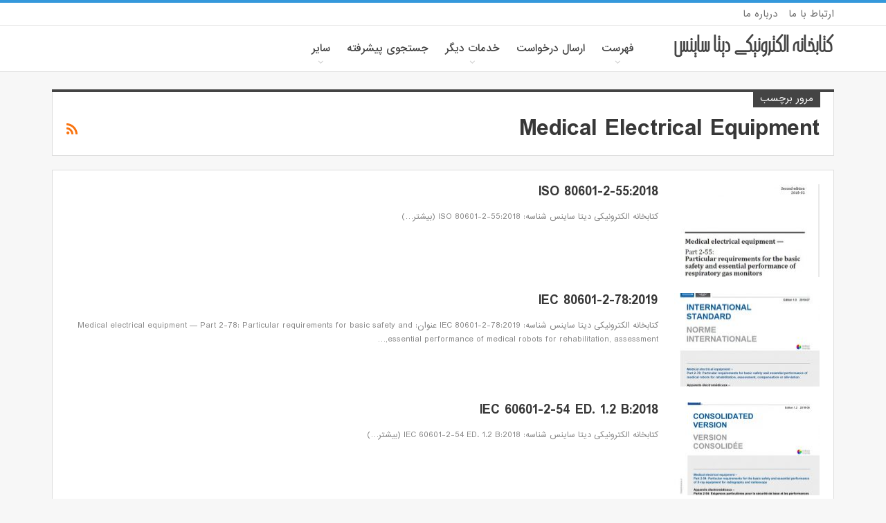

--- FILE ---
content_type: text/html; charset=UTF-8
request_url: https://datascience.ir/tag/medical-electrical-equipment
body_size: 16388
content:
<!DOCTYPE html>
<!--[if IE 8]>
<html class="ie ie8" dir="rtl" lang="fa-IR"> <![endif]-->
<!--[if IE 9]>
<html class="ie ie9" dir="rtl" lang="fa-IR"> <![endif]-->
<!--[if gt IE 9]><!-->
<html dir="rtl" lang="fa-IR"> <!--<![endif]-->
<head>
	<meta charset="UTF-8">
	<meta http-equiv="X-UA-Compatible" content="IE=edge">
<script type="text/javascript">
/* <![CDATA[ */
 if(!gform){document.addEventListener("gform_main_scripts_loaded",function(){gform.scriptsLoaded=!0}),window.addEventListener("DOMContentLoaded",function(){gform.domLoaded=!0});var gform={domLoaded:!1,scriptsLoaded:!1,initializeOnLoaded:function(o){gform.domLoaded&&gform.scriptsLoaded?o():!gform.domLoaded&&gform.scriptsLoaded?window.addEventListener("DOMContentLoaded",o):document.addEventListener("gform_main_scripts_loaded",o)},hooks:{action:{},filter:{}},addAction:function(o,n,r,t){gform.addHook("action",o,n,r,t)},addFilter:function(o,n,r,t){gform.addHook("filter",o,n,r,t)},doAction:function(o){gform.doHook("action",o,arguments)},applyFilters:function(o){return gform.doHook("filter",o,arguments)},removeAction:function(o,n){gform.removeHook("action",o,n)},removeFilter:function(o,n,r){gform.removeHook("filter",o,n,r)},addHook:function(o,n,r,t,i){null==gform.hooks[o][n]&&(gform.hooks[o][n]=[]);var e=gform.hooks[o][n];null==i&&(i=n+"_"+e.length),null==t&&(t=10),gform.hooks[o][n].push({tag:i,callable:r,priority:t})},doHook:function(o,n,r){if(r=Array.prototype.slice.call(r,1),null!=gform.hooks[o][n]){var t,i=gform.hooks[o][n];i.sort(function(o,n){return o.priority-n.priority});for(var e=0;e<i.length;e++)"function"!=typeof(t=i[e].callable)&&(t=window[t]),"action"==o?t.apply(null,r):r[0]=t.apply(null,r)}if("filter"==o)return r[0]},removeHook:function(o,n,r,t){if(null!=gform.hooks[o][n])for(var i=gform.hooks[o][n],e=i.length-1;0<=e;e--)null!=t&&t!=i[e].tag||null!=r&&r!=i[e].priority||i.splice(e,1)}}} 
/* ]]> */
</script>

	<meta name="viewport" content="width=device-width, initial-scale=1.0">
	<link rel="pingback" href="https://datascience.ir/xmlrpc.php"/>
	<link rel="shortcut icon" href="https://datascience.ir/wp-content/themes/publisher/favicon.ico" title="Favicon" />
	<meta name='robots' content='index, follow, max-image-preview:large, max-snippet:-1, max-video-preview:-1' />
	<style>img:is([sizes="auto" i], [sizes^="auto," i]) { contain-intrinsic-size: 3000px 1500px }</style>
	
<!-- Better Open Graph, Schema.org & Twitter Integration -->
<meta property="twitter:title" content="ISO 80601-2-55:2018"/>
<meta property="twitter:url" content="https://datascience.ir/tag/medical-electrical-equipment"/>
<meta property="twitter:card" content="summary"/>
<!-- / Better Open Graph, Schema.org & Twitter Integration. -->

	<!-- This site is optimized with the Yoast SEO plugin v25.2 - https://yoast.com/wordpress/plugins/seo/ -->
	<title>بایگانی‌ها medical electrical equipment - کتابخانه الکترونیکی دیتا ساینس</title>
	<link rel="canonical" href="https://datascience.ir/tag/medical-electrical-equipment" />
	<link rel="next" href="https://datascience.ir/tag/medical-electrical-equipment/page/2" />
	<meta property="og:locale" content="fa_IR" />
	<meta property="og:type" content="article" />
	<meta property="og:title" content="بایگانی‌ها medical electrical equipment - کتابخانه الکترونیکی دیتا ساینس" />
	<meta property="og:url" content="https://datascience.ir/tag/medical-electrical-equipment" />
	<meta property="og:site_name" content="کتابخانه الکترونیکی دیتا ساینس" />
	<meta name="twitter:card" content="summary_large_image" />
	<script type="application/ld+json" class="yoast-schema-graph">{"@context":"https://schema.org","@graph":[{"@type":"CollectionPage","@id":"https://datascience.ir/tag/medical-electrical-equipment","url":"https://datascience.ir/tag/medical-electrical-equipment","name":"بایگانی‌ها medical electrical equipment - کتابخانه الکترونیکی دیتا ساینس","isPartOf":{"@id":"https://datascience.ir/#website"},"primaryImageOfPage":{"@id":"https://datascience.ir/tag/medical-electrical-equipment#primaryimage"},"image":{"@id":"https://datascience.ir/tag/medical-electrical-equipment#primaryimage"},"thumbnailUrl":"https://datascience.ir/wp-content/uploads/2021/08/ISO-80601-2-55-2018.jpg","breadcrumb":{"@id":"https://datascience.ir/tag/medical-electrical-equipment#breadcrumb"},"inLanguage":"fa-IR"},{"@type":"ImageObject","inLanguage":"fa-IR","@id":"https://datascience.ir/tag/medical-electrical-equipment#primaryimage","url":"https://datascience.ir/wp-content/uploads/2021/08/ISO-80601-2-55-2018.jpg","contentUrl":"https://datascience.ir/wp-content/uploads/2021/08/ISO-80601-2-55-2018.jpg","width":331,"height":400,"caption":"ISO 80601-2-55:2018@DataScience.ir"},{"@type":"BreadcrumbList","@id":"https://datascience.ir/tag/medical-electrical-equipment#breadcrumb","itemListElement":[{"@type":"ListItem","position":1,"name":"خانه","item":"https://datascience.ir/"},{"@type":"ListItem","position":2,"name":"medical electrical equipment"}]},{"@type":"WebSite","@id":"https://datascience.ir/#website","url":"https://datascience.ir/","name":"کتابخانه الکترونیکی دیتا ساینس","description":"ژورنال-پایان نامه-کتاب الکترونیکی-استاندارد-دسترسی به منابع علمی","potentialAction":[{"@type":"SearchAction","target":{"@type":"EntryPoint","urlTemplate":"https://datascience.ir/?s={search_term_string}"},"query-input":{"@type":"PropertyValueSpecification","valueRequired":true,"valueName":"search_term_string"}}],"inLanguage":"fa-IR"}]}</script>
	<!-- / Yoast SEO plugin. -->


<link rel='dns-prefetch' href='//www.google.com' />
<link rel='dns-prefetch' href='//fonts.googleapis.com' />
<link rel="alternate" type="application/rss+xml" title="کتابخانه الکترونیکی دیتا ساینس &raquo; خوراک" href="https://datascience.ir/feed" />
<link rel="alternate" type="application/rss+xml" title="کتابخانه الکترونیکی دیتا ساینس &raquo; خوراک دیدگاه‌ها" href="https://datascience.ir/comments/feed" />
<link rel="alternate" type="application/rss+xml" title="کتابخانه الکترونیکی دیتا ساینس &raquo; medical electrical equipment خوراک برچسب" href="https://datascience.ir/tag/medical-electrical-equipment/feed" />
<link rel='stylesheet' id='wp-block-library-rtl-css' href='https://datascience.ir/wp-includes/css/dist/block-library/style-rtl.min.css' type='text/css' media='all' />
<style id='classic-theme-styles-inline-css' type='text/css'>
/*! This file is auto-generated */
.wp-block-button__link{color:#fff;background-color:#32373c;border-radius:9999px;box-shadow:none;text-decoration:none;padding:calc(.667em + 2px) calc(1.333em + 2px);font-size:1.125em}.wp-block-file__button{background:#32373c;color:#fff;text-decoration:none}
</style>
<style id='global-styles-inline-css' type='text/css'>
:root{--wp--preset--aspect-ratio--square: 1;--wp--preset--aspect-ratio--4-3: 4/3;--wp--preset--aspect-ratio--3-4: 3/4;--wp--preset--aspect-ratio--3-2: 3/2;--wp--preset--aspect-ratio--2-3: 2/3;--wp--preset--aspect-ratio--16-9: 16/9;--wp--preset--aspect-ratio--9-16: 9/16;--wp--preset--color--black: #000000;--wp--preset--color--cyan-bluish-gray: #abb8c3;--wp--preset--color--white: #ffffff;--wp--preset--color--pale-pink: #f78da7;--wp--preset--color--vivid-red: #cf2e2e;--wp--preset--color--luminous-vivid-orange: #ff6900;--wp--preset--color--luminous-vivid-amber: #fcb900;--wp--preset--color--light-green-cyan: #7bdcb5;--wp--preset--color--vivid-green-cyan: #00d084;--wp--preset--color--pale-cyan-blue: #8ed1fc;--wp--preset--color--vivid-cyan-blue: #0693e3;--wp--preset--color--vivid-purple: #9b51e0;--wp--preset--gradient--vivid-cyan-blue-to-vivid-purple: linear-gradient(135deg,rgba(6,147,227,1) 0%,rgb(155,81,224) 100%);--wp--preset--gradient--light-green-cyan-to-vivid-green-cyan: linear-gradient(135deg,rgb(122,220,180) 0%,rgb(0,208,130) 100%);--wp--preset--gradient--luminous-vivid-amber-to-luminous-vivid-orange: linear-gradient(135deg,rgba(252,185,0,1) 0%,rgba(255,105,0,1) 100%);--wp--preset--gradient--luminous-vivid-orange-to-vivid-red: linear-gradient(135deg,rgba(255,105,0,1) 0%,rgb(207,46,46) 100%);--wp--preset--gradient--very-light-gray-to-cyan-bluish-gray: linear-gradient(135deg,rgb(238,238,238) 0%,rgb(169,184,195) 100%);--wp--preset--gradient--cool-to-warm-spectrum: linear-gradient(135deg,rgb(74,234,220) 0%,rgb(151,120,209) 20%,rgb(207,42,186) 40%,rgb(238,44,130) 60%,rgb(251,105,98) 80%,rgb(254,248,76) 100%);--wp--preset--gradient--blush-light-purple: linear-gradient(135deg,rgb(255,206,236) 0%,rgb(152,150,240) 100%);--wp--preset--gradient--blush-bordeaux: linear-gradient(135deg,rgb(254,205,165) 0%,rgb(254,45,45) 50%,rgb(107,0,62) 100%);--wp--preset--gradient--luminous-dusk: linear-gradient(135deg,rgb(255,203,112) 0%,rgb(199,81,192) 50%,rgb(65,88,208) 100%);--wp--preset--gradient--pale-ocean: linear-gradient(135deg,rgb(255,245,203) 0%,rgb(182,227,212) 50%,rgb(51,167,181) 100%);--wp--preset--gradient--electric-grass: linear-gradient(135deg,rgb(202,248,128) 0%,rgb(113,206,126) 100%);--wp--preset--gradient--midnight: linear-gradient(135deg,rgb(2,3,129) 0%,rgb(40,116,252) 100%);--wp--preset--font-size--small: 13px;--wp--preset--font-size--medium: 20px;--wp--preset--font-size--large: 36px;--wp--preset--font-size--x-large: 42px;--wp--preset--spacing--20: 0.44rem;--wp--preset--spacing--30: 0.67rem;--wp--preset--spacing--40: 1rem;--wp--preset--spacing--50: 1.5rem;--wp--preset--spacing--60: 2.25rem;--wp--preset--spacing--70: 3.38rem;--wp--preset--spacing--80: 5.06rem;--wp--preset--shadow--natural: 6px 6px 9px rgba(0, 0, 0, 0.2);--wp--preset--shadow--deep: 12px 12px 50px rgba(0, 0, 0, 0.4);--wp--preset--shadow--sharp: 6px 6px 0px rgba(0, 0, 0, 0.2);--wp--preset--shadow--outlined: 6px 6px 0px -3px rgba(255, 255, 255, 1), 6px 6px rgba(0, 0, 0, 1);--wp--preset--shadow--crisp: 6px 6px 0px rgba(0, 0, 0, 1);}:where(.is-layout-flex){gap: 0.5em;}:where(.is-layout-grid){gap: 0.5em;}body .is-layout-flex{display: flex;}.is-layout-flex{flex-wrap: wrap;align-items: center;}.is-layout-flex > :is(*, div){margin: 0;}body .is-layout-grid{display: grid;}.is-layout-grid > :is(*, div){margin: 0;}:where(.wp-block-columns.is-layout-flex){gap: 2em;}:where(.wp-block-columns.is-layout-grid){gap: 2em;}:where(.wp-block-post-template.is-layout-flex){gap: 1.25em;}:where(.wp-block-post-template.is-layout-grid){gap: 1.25em;}.has-black-color{color: var(--wp--preset--color--black) !important;}.has-cyan-bluish-gray-color{color: var(--wp--preset--color--cyan-bluish-gray) !important;}.has-white-color{color: var(--wp--preset--color--white) !important;}.has-pale-pink-color{color: var(--wp--preset--color--pale-pink) !important;}.has-vivid-red-color{color: var(--wp--preset--color--vivid-red) !important;}.has-luminous-vivid-orange-color{color: var(--wp--preset--color--luminous-vivid-orange) !important;}.has-luminous-vivid-amber-color{color: var(--wp--preset--color--luminous-vivid-amber) !important;}.has-light-green-cyan-color{color: var(--wp--preset--color--light-green-cyan) !important;}.has-vivid-green-cyan-color{color: var(--wp--preset--color--vivid-green-cyan) !important;}.has-pale-cyan-blue-color{color: var(--wp--preset--color--pale-cyan-blue) !important;}.has-vivid-cyan-blue-color{color: var(--wp--preset--color--vivid-cyan-blue) !important;}.has-vivid-purple-color{color: var(--wp--preset--color--vivid-purple) !important;}.has-black-background-color{background-color: var(--wp--preset--color--black) !important;}.has-cyan-bluish-gray-background-color{background-color: var(--wp--preset--color--cyan-bluish-gray) !important;}.has-white-background-color{background-color: var(--wp--preset--color--white) !important;}.has-pale-pink-background-color{background-color: var(--wp--preset--color--pale-pink) !important;}.has-vivid-red-background-color{background-color: var(--wp--preset--color--vivid-red) !important;}.has-luminous-vivid-orange-background-color{background-color: var(--wp--preset--color--luminous-vivid-orange) !important;}.has-luminous-vivid-amber-background-color{background-color: var(--wp--preset--color--luminous-vivid-amber) !important;}.has-light-green-cyan-background-color{background-color: var(--wp--preset--color--light-green-cyan) !important;}.has-vivid-green-cyan-background-color{background-color: var(--wp--preset--color--vivid-green-cyan) !important;}.has-pale-cyan-blue-background-color{background-color: var(--wp--preset--color--pale-cyan-blue) !important;}.has-vivid-cyan-blue-background-color{background-color: var(--wp--preset--color--vivid-cyan-blue) !important;}.has-vivid-purple-background-color{background-color: var(--wp--preset--color--vivid-purple) !important;}.has-black-border-color{border-color: var(--wp--preset--color--black) !important;}.has-cyan-bluish-gray-border-color{border-color: var(--wp--preset--color--cyan-bluish-gray) !important;}.has-white-border-color{border-color: var(--wp--preset--color--white) !important;}.has-pale-pink-border-color{border-color: var(--wp--preset--color--pale-pink) !important;}.has-vivid-red-border-color{border-color: var(--wp--preset--color--vivid-red) !important;}.has-luminous-vivid-orange-border-color{border-color: var(--wp--preset--color--luminous-vivid-orange) !important;}.has-luminous-vivid-amber-border-color{border-color: var(--wp--preset--color--luminous-vivid-amber) !important;}.has-light-green-cyan-border-color{border-color: var(--wp--preset--color--light-green-cyan) !important;}.has-vivid-green-cyan-border-color{border-color: var(--wp--preset--color--vivid-green-cyan) !important;}.has-pale-cyan-blue-border-color{border-color: var(--wp--preset--color--pale-cyan-blue) !important;}.has-vivid-cyan-blue-border-color{border-color: var(--wp--preset--color--vivid-cyan-blue) !important;}.has-vivid-purple-border-color{border-color: var(--wp--preset--color--vivid-purple) !important;}.has-vivid-cyan-blue-to-vivid-purple-gradient-background{background: var(--wp--preset--gradient--vivid-cyan-blue-to-vivid-purple) !important;}.has-light-green-cyan-to-vivid-green-cyan-gradient-background{background: var(--wp--preset--gradient--light-green-cyan-to-vivid-green-cyan) !important;}.has-luminous-vivid-amber-to-luminous-vivid-orange-gradient-background{background: var(--wp--preset--gradient--luminous-vivid-amber-to-luminous-vivid-orange) !important;}.has-luminous-vivid-orange-to-vivid-red-gradient-background{background: var(--wp--preset--gradient--luminous-vivid-orange-to-vivid-red) !important;}.has-very-light-gray-to-cyan-bluish-gray-gradient-background{background: var(--wp--preset--gradient--very-light-gray-to-cyan-bluish-gray) !important;}.has-cool-to-warm-spectrum-gradient-background{background: var(--wp--preset--gradient--cool-to-warm-spectrum) !important;}.has-blush-light-purple-gradient-background{background: var(--wp--preset--gradient--blush-light-purple) !important;}.has-blush-bordeaux-gradient-background{background: var(--wp--preset--gradient--blush-bordeaux) !important;}.has-luminous-dusk-gradient-background{background: var(--wp--preset--gradient--luminous-dusk) !important;}.has-pale-ocean-gradient-background{background: var(--wp--preset--gradient--pale-ocean) !important;}.has-electric-grass-gradient-background{background: var(--wp--preset--gradient--electric-grass) !important;}.has-midnight-gradient-background{background: var(--wp--preset--gradient--midnight) !important;}.has-small-font-size{font-size: var(--wp--preset--font-size--small) !important;}.has-medium-font-size{font-size: var(--wp--preset--font-size--medium) !important;}.has-large-font-size{font-size: var(--wp--preset--font-size--large) !important;}.has-x-large-font-size{font-size: var(--wp--preset--font-size--x-large) !important;}
:where(.wp-block-post-template.is-layout-flex){gap: 1.25em;}:where(.wp-block-post-template.is-layout-grid){gap: 1.25em;}
:where(.wp-block-columns.is-layout-flex){gap: 2em;}:where(.wp-block-columns.is-layout-grid){gap: 2em;}
:root :where(.wp-block-pullquote){font-size: 1.5em;line-height: 1.6;}
</style>
<link rel='stylesheet' id='bf-better-social-font-icon-css' href='https://datascience.ir/wp-content/themes/publisher/includes/libs/better-framework/assets/css/better-social-font-icon.css' type='text/css' media='all' />
<link rel='stylesheet' id='better-social-counter-css' href='https://datascience.ir/wp-content/plugins/better-social-counter/css/style.css' type='text/css' media='all' />
<link rel='stylesheet' id='better-bam-css' href='https://datascience.ir/wp-content/plugins/better-adsmanager/css/bam.css' type='text/css' media='all' />
<link rel='stylesheet' id='better-reviews-css' href='https://datascience.ir/wp-content/plugins/better-reviews/css/better-reviews.css' type='text/css' media='all' />
<link rel='stylesheet' id='bf-pretty-photo-css' href='https://datascience.ir/wp-content/themes/publisher/includes/libs/better-framework/assets/css/pretty-photo.css' type='text/css' media='all' />
<link rel='stylesheet' id='theme-libs-css' href='https://datascience.ir/wp-content/themes/publisher/css/theme-libs.css' type='text/css' media='all' />
<link rel='stylesheet' id='font-awesome-css' href='https://datascience.ir/wp-content/themes/publisher/includes/libs/better-framework/assets/css/font-awesome.min.css' type='text/css' media='all' />
<link rel='stylesheet' id='publisher-css' href='https://datascience.ir/wp-content/themes/publisher/style.css' type='text/css' media='all' />
<link rel='stylesheet' id='publisher-rtl-css' href='https://datascience.ir/wp-content/themes/publisher/rtl.css' type='text/css' media='all' />
<!--[if lt IE 9]>
<link rel='stylesheet' id='bf-html5shiv-css' href='https://datascience.ir/wp-content/themes/publisher/includes/libs/better-framework/assets/js/html5shiv.min.js' type='text/css' media='all' />
<![endif]-->
<!--[if lt IE 9]>
<link rel='stylesheet' id='bf-respond-css' href='https://datascience.ir/wp-content/themes/publisher/includes/libs/better-framework/assets/js/respond.min.js' type='text/css' media='all' />
<![endif]-->
<link rel='stylesheet' id='wp-pagenavi-css' href='https://datascience.ir/wp-content/plugins/wp-pagenavi/pagenavi-css.css' type='text/css' media='all' />
<link rel='stylesheet' id='gform_basic-css' href='https://datascience.ir/wp-content/plugins/gravityforms/css/basic.min.css' type='text/css' media='all' />
<link rel='stylesheet' id='gform_theme_ie11-css' href='https://datascience.ir/wp-content/plugins/gravityforms/css/theme-ie11.min.css' type='text/css' media='all' />
<link rel='stylesheet' id='gform_theme-css' href='https://datascience.ir/wp-content/plugins/gravityforms/css/theme.min.css' type='text/css' media='all' />
<link rel='stylesheet' id='better-framework-main-fonts-css' href='https://fonts.googleapis.com/css?family=Open+Sans:400,600%7CRoboto:400,500' type='text/css' media='all' />
<link rel='stylesheet' id='publisher-theme-clean-tech-css' href='https://datascience.ir/wp-content/themes/publisher//includes/styles/clean/tech/style.css' type='text/css' media='all' />
<script type="text/javascript" src="https://datascience.ir/wp-includes/js/jquery/jquery.min.js" id="jquery-core-js"></script>
<script type="text/javascript" src="https://datascience.ir/wp-includes/js/jquery/jquery-migrate.min.js" id="jquery-migrate-js"></script>
<script type="text/javascript" defer='defer' src="https://datascience.ir/wp-content/plugins/gravityforms/js/jquery.json.min.js" id="gform_json-js"></script>
<script type="text/javascript" id="gform_gravityforms-js-extra">
/* <![CDATA[ */
var gform_i18n = {"datepicker":{"days":{"monday":"\u062f\u0648\u0634\u0646\u0628\u0647","tuesday":"\u0633\u0647 \u0634\u0646\u0628\u0647","wednesday":"\u0686\u0647\u0627\u0631\u0634\u0646\u0628\u0647","thursday":"\u067e\u0646\u062c\u0634\u0646\u0628\u0647","friday":"\u062c\u0645\u0639\u0647","saturday":"\u0634\u0646\u0628\u0647","sunday":"\u06cc\u06a9\u0634\u0646\u0628\u0647"},"months":{"january":"\u0698\u0627\u0646\u0648\u06cc\u0647","february":"\u0641\u0648\u0631\u06cc\u0647","march":"\u0645\u0627\u0631\u0633","april":"\u0622\u0648\u0631\u06cc\u0644","may":"\u0645\u0647","june":"\u0698\u0648\u0626\u0646","july":"\u062c\u0648\u0644\u0627\u06cc","august":"\u0627\u06af\u0648\u0633\u062a","september":"\u0633\u067e\u062a\u0627\u0645\u0628\u0631","october":"\u0627\u06a9\u062a\u0628\u0631","november":"\u0646\u0648\u0627\u0645\u0628\u0631","december":"\u062f\u0633\u0627\u0645\u0628\u0631"},"firstDay":6}};
var gf_global = {"gf_currency_config":{"name":"\u062f\u0644\u0627\u0631 \u0622\u0645\u0631\u06cc\u06a9\u0627","symbol_left":"$","symbol_right":"","symbol_padding":"","thousand_separator":",","decimal_separator":".","decimals":2},"base_url":"https:\/\/datascience.ir\/wp-content\/plugins\/gravityforms","number_formats":[],"spinnerUrl":"https:\/\/datascience.ir\/wp-content\/plugins\/gravityforms\/images\/spinner.svg","strings":{"newRowAdded":"\u0631\u062f\u06cc\u0641 \u062c\u062f\u06cc\u062f \u0627\u0636\u0627\u0641\u0647 \u0634\u062f.","rowRemoved":"\u0631\u062f\u06cc\u0641 \u062d\u0630\u0641 \u0634\u062f","formSaved":"\u0641\u0631\u0645 \u0630\u062e\u06cc\u0631\u0647 \u0634\u062f\u0647 \u0627\u0633\u062a.  \u0645\u0637\u0627\u0644\u0628 \u062d\u0627\u0648\u06cc \u0644\u06cc\u0646\u06a9 \u0628\u0627\u0632\u06af\u0634\u062a \u0648 \u062a\u06a9\u0645\u06cc\u0644 \u0641\u0631\u0645 \u0627\u0633\u062a."}};
var gf_legacy_multi = {"1":""};
var gf_global = {"gf_currency_config":{"name":"\u062f\u0644\u0627\u0631 \u0622\u0645\u0631\u06cc\u06a9\u0627","symbol_left":"$","symbol_right":"","symbol_padding":"","thousand_separator":",","decimal_separator":".","decimals":2},"base_url":"https:\/\/datascience.ir\/wp-content\/plugins\/gravityforms","number_formats":[],"spinnerUrl":"https:\/\/datascience.ir\/wp-content\/plugins\/gravityforms\/images\/spinner.svg","strings":{"newRowAdded":"\u0631\u062f\u06cc\u0641 \u062c\u062f\u06cc\u062f \u0627\u0636\u0627\u0641\u0647 \u0634\u062f.","rowRemoved":"\u0631\u062f\u06cc\u0641 \u062d\u0630\u0641 \u0634\u062f","formSaved":"\u0641\u0631\u0645 \u0630\u062e\u06cc\u0631\u0647 \u0634\u062f\u0647 \u0627\u0633\u062a.  \u0645\u0637\u0627\u0644\u0628 \u062d\u0627\u0648\u06cc \u0644\u06cc\u0646\u06a9 \u0628\u0627\u0632\u06af\u0634\u062a \u0648 \u062a\u06a9\u0645\u06cc\u0644 \u0641\u0631\u0645 \u0627\u0633\u062a."}};
var gf_legacy_multi = {"1":""};
var gf_global = {"gf_currency_config":{"name":"\u062f\u0644\u0627\u0631 \u0622\u0645\u0631\u06cc\u06a9\u0627","symbol_left":"$","symbol_right":"","symbol_padding":"","thousand_separator":",","decimal_separator":".","decimals":2},"base_url":"https:\/\/datascience.ir\/wp-content\/plugins\/gravityforms","number_formats":[],"spinnerUrl":"https:\/\/datascience.ir\/wp-content\/plugins\/gravityforms\/images\/spinner.svg","strings":{"newRowAdded":"\u0631\u062f\u06cc\u0641 \u062c\u062f\u06cc\u062f \u0627\u0636\u0627\u0641\u0647 \u0634\u062f.","rowRemoved":"\u0631\u062f\u06cc\u0641 \u062d\u0630\u0641 \u0634\u062f","formSaved":"\u0641\u0631\u0645 \u0630\u062e\u06cc\u0631\u0647 \u0634\u062f\u0647 \u0627\u0633\u062a.  \u0645\u0637\u0627\u0644\u0628 \u062d\u0627\u0648\u06cc \u0644\u06cc\u0646\u06a9 \u0628\u0627\u0632\u06af\u0634\u062a \u0648 \u062a\u06a9\u0645\u06cc\u0644 \u0641\u0631\u0645 \u0627\u0633\u062a."}};
var gf_legacy_multi = {"1":""};
var gf_global = {"gf_currency_config":{"name":"\u062f\u0644\u0627\u0631 \u0622\u0645\u0631\u06cc\u06a9\u0627","symbol_left":"$","symbol_right":"","symbol_padding":"","thousand_separator":",","decimal_separator":".","decimals":2},"base_url":"https:\/\/datascience.ir\/wp-content\/plugins\/gravityforms","number_formats":[],"spinnerUrl":"https:\/\/datascience.ir\/wp-content\/plugins\/gravityforms\/images\/spinner.svg","strings":{"newRowAdded":"\u0631\u062f\u06cc\u0641 \u062c\u062f\u06cc\u062f \u0627\u0636\u0627\u0641\u0647 \u0634\u062f.","rowRemoved":"\u0631\u062f\u06cc\u0641 \u062d\u0630\u0641 \u0634\u062f","formSaved":"\u0641\u0631\u0645 \u0630\u062e\u06cc\u0631\u0647 \u0634\u062f\u0647 \u0627\u0633\u062a.  \u0645\u0637\u0627\u0644\u0628 \u062d\u0627\u0648\u06cc \u0644\u06cc\u0646\u06a9 \u0628\u0627\u0632\u06af\u0634\u062a \u0648 \u062a\u06a9\u0645\u06cc\u0644 \u0641\u0631\u0645 \u0627\u0633\u062a."}};
var gf_legacy_multi = {"1":""};
/* ]]> */
</script>
<script type="text/javascript" id="gform_gravityforms-js-before">
/* <![CDATA[ */

/* ]]> */
</script>
<script type="text/javascript" defer='defer' src="https://datascience.ir/wp-content/plugins/gravityforms/js/gravityforms.min.js" id="gform_gravityforms-js"></script>
<script type="text/javascript" defer='defer' src="https://www.google.com/recaptcha/api.js?hl=en&amp;ver=6.8.3#038;render=explicit" id="gform_recaptcha-js"></script>
<link rel="https://api.w.org/" href="https://datascience.ir/wp-json/" /><link rel="alternate" title="JSON" type="application/json" href="https://datascience.ir/wp-json/wp/v2/tags/1665" /><link rel="EditURI" type="application/rsd+xml" title="RSD" href="https://datascience.ir/xmlrpc.php?rsd" />

		<link href="http://fonts.googleapis.com/css?family=Oswald" rel="stylesheet" type="text/css" />
		<link rel="stylesheet" type="text/css" href="https://datascience.ir/wp-content/plugins/zarinpal-paid-downloads/css/style.css?ver=2" media="screen" /><meta name="generator" content="Powered by WPBakery Page Builder - drag and drop page builder for WordPress."/>

<!-- BetterFramework Auto Generated CSS -->
<style type='text/css' media='screen'>/*  Panel Options Custom CSS  */
.better-social-counter.style-modern .item-title,.better-social-counter.style-box .item-title,.better-social-counter.style-clean .item-title,.better-social-counter.style-button .item-title{font-family:"Helvetica Neue",Helvetica,Arial,sans-serif;font-weight:400;font-size:12px;text-transform:initial}.better-social-counter.style-box .item-count,.better-social-counter.style-clean .item-count,.better-social-counter.style-modern .item-count,.better-social-counter.style-button .item-count{font-family:"Helvetica Neue",Helvetica,Arial,sans-serif;font-weight:700;font-size:14px;text-transform:initial}.better-social-counter.style-big-button .item-name{font-family:"Helvetica Neue",Helvetica,Arial,sans-serif;font-weight:400;font-size:14px;text-transform:initial}.better-social-counter.style-big-button .item-title-join{font-family:"Helvetica Neue",Helvetica,Arial,sans-serif;font-weight:400;font-size:13px;text-transform:initial}.better-social-banner .banner-item .item-count{font-family:"Helvetica Neue",Helvetica,Arial,sans-serif;font-weight:300;font-size:22px;text-transform:uppercase}.better-social-banner .banner-item .item-title{font-family:"Helvetica Neue",Helvetica,Arial,sans-serif;font-weight:700;font-size:12px;text-transform:uppercase}.better-social-banner .banner-item .item-button{font-family:"Helvetica Neue",Helvetica,Arial,sans-serif;font-weight:700;font-size:13px;text-transform:uppercase}.main-bg-color,.btn,button,html input[type="button"],input[type="reset"],input[type="submit"],input[type="button"],.btn:focus,.btn:hover,button:focus,button:hover,html input[type="button"]:focus,html input[type="button"]:hover,input[type="reset"]:focus,input[type="reset"]:hover,input[type="submit"]:focus,input[type="submit"]:hover,input[type="button"]:focus,input[type="button"]:hover,.main-menu.menu .sub-menu li.current-menu-item:hover > a:hover,.main-menu.menu .better-custom-badge,.widget.widget_nav_menu .menu .better-custom-badge,.widget.widget_nav_menu ul.menu li > a:hover,.widget.widget_nav_menu ul.menu li.current-menu-item > a,.responsive-header .menu-container .resp-menu .better-custom-badge,.bs-popular-categories .bs-popular-term-item:hover .term-count,.widget.widget_tag_cloud .tagcloud a:hover,span.dropcap.dropcap-square,span.dropcap.dropcap-circle,.bs-tab-shortcode .nav-tabs>li>a:focus,.bs-tab-shortcode .nav-tabs>li>a:hover,.bs-tab-shortcode .nav-tabs>li.active>a,.better-control-nav li a.better-active,.better-control-nav li:hover a,.main-menu.menu > li:hover > a:before,.main-menu.menu > li.current-menu-parent > a:before,.main-menu.menu > li.current-menu-item > a:before,.main-slider .better-control-nav li a.better-active,.main-slider .better-control-nav li:hover a,.site-footer.color-scheme-dark .footer-widgets .widget.widget_tag_cloud .tagcloud a:hover,.site-footer.color-scheme-dark .footer-widgets .widget.widget_nav_menu ul.menu li a:hover,.entry-terms.via a:hover,.entry-terms.source a:hover,.entry-terms.post-tags a:hover,.comment-respond #cancel-comment-reply-link,.better-newsticker .heading,.listing-item-text-1:hover .term-badges.floated .term-badge a,.term-badges.floated a,.archive-title .term-badges span.term-badge a:hover,.post-tp-1-header .term-badges a:hover,.archive-title .term-badges a:hover,.listing-item-tb-2:hover .term-badges.floated .term-badge a,.btn-bs-pagination:hover, .btn-bs-pagination.hover, .btn-bs-pagination.bs-pagination-in-loading,.bs-slider-dots .bs-slider-active > .bts-bs-dots-btn,.listing-item-classic:hover a.read-more,.bs-loading > div,.pagination.bs-links-pagination a:hover,.footer-widgets .bs-popular-categories .bs-popular-term-item:hover .term-count,.footer-widgets .widget .better-control-nav li a:hover,.footer-widgets .widget .better-control-nav li a.better-active,.bs-slider-2-item .content-container a.read-more:hover,.bs-slider-3-item .content-container a.read-more:hover,.main-menu.menu .sub-menu li.current-menu-item:hover > a,.main-menu.menu .sub-menu > li:hover > a,.bs-slider-2-item .term-badges.floated .term-badge a,.bs-slider-3-item .term-badges.floated .term-badge a,.listing-item-blog:hover a.read-more,.back-top,.site-header .shop-cart-container .cart-handler .cart-count,.site-header .shop-cart-container .cart-box:after,.single-attachment-content .return-to:hover .fa,.topbar .topbar-date,.ajax-search-results:after,.better-gallery .gallery-title .prev:hover,.better-gallery .gallery-title .next:hover{background-color:#3498db !important}.main-color,.screen-reader-text:hover,.screen-reader-text:active,.screen-reader-text:focus,.widget.widget_nav_menu .menu .better-custom-badge,.widget.widget_recent_comments a:hover,.bs-popular-categories .bs-popular-term-item,.main-menu.menu .sub-menu li.current-menu-item > a,.bs-about .about-link a,.comment-list .comment-footer .comment-reply-link:hover,.comment-list li.bypostauthor > article > .comment-meta .comment-author a,.comment-list li.bypostauthor > article > .comment-meta .comment-author,.comment-list .comment-footer .comment-edit-link:hover,.comment-respond #cancel-comment-reply-link,span.dropcap.dropcap-square-outline,span.dropcap.dropcap-circle-outline,ul.bs-shortcode-list li:before,.bs-accordion-shortcode .panel.open .panel-heading a,.bs-accordion-shortcode .panel .panel-heading a:hover,a:hover,.post-meta a:hover,.site-header .top-menu.menu > li:hover > a,.site-header .top-menu.menu .sub-menu > li:hover > a,.mega-menu.mega-type-link-list .mega-links > li > a:hover,.mega-menu.mega-type-link-list .mega-links > li:hover > a,.listing-item .post-footer .post-share:hover .share-handler,.listing-item-classic .title a:hover,.single-post-content > .post-author .pre-head a:hover,.single-post-content a, .single-page-simple-content a,.site-header .search-container.open .search-handler,.site-header .search-container:hover .search-handler,.site-header .shop-cart-container.open .cart-handler,.site-header .shop-cart-container:hover .cart-handler,.site-footer .copy-2 a:hover,.site-footer .copy-1 a:hover,ul.menu.footer-menu li > a:hover,.responsive-header .menu-container .resp-menu li:hover > a,.listing-item-thumbnail:hover .title a,.listing-item-grid:hover .title a,.listing-item-blog:hover .title a,.listing-item-classic:hover .title a,.better-newsticker ul.news-list li a:hover,.better-newsticker .control-nav span:hover,.listing-item-text-1:hover .title a,.post-meta a:hover,.pagination.bs-numbered-pagination > span,.pagination.bs-numbered-pagination .wp-pagenavi a:hover,.pagination.bs-numbered-pagination .page-numbers:hover,.pagination.bs-numbered-pagination .wp-pagenavi .current,.pagination.bs-numbered-pagination .current,.listing-item-text-2:hover .title a,.section-heading a:hover,.bs-popular-categories .bs-popular-term-item:hover,.main-menu.menu > li:hover > a,.listing-mg-5-item:hover .title,.listing-item-tall:hover > .title,.section-heading.multi-tab .main-link:hover .h-text{color:#3498db}.footer-widgets .widget a:hover,.bs-listing-modern-grid-listing-5 .listing-mg-5-item:hover .title a:hover,.bs-listing-modern-grid-listing-5 .listing-mg-5-item:hover .title a,.tabbed-grid-posts .tabs-section .active a,.section-heading .other-link:hover .h-text,.section-heading.multi-tab .active .h-text,.bs-pretty-tabs-container:hover .bs-pretty-tabs-more.other-link .h-text,.section-heading .bs-pretty-tabs-more.other-link:hover .h-text.h-text{color:#3498db !important}textarea:focus,input[type="url"]:focus,input[type="search"]:focus,input[type="password"]:focus,input[type="email"]:focus,input[type="number"]:focus,input[type="week"]:focus,input[type="month"]:focus,input[type="time"]:focus,input[type="datetime-local"]:focus,input[type="date"]:focus,input[type="color"]:focus,input[type="text"]:focus,.widget.widget_nav_menu .menu .better-custom-badge:after,.better-gallery .fotorama__thumb-border,span.dropcap.dropcap-square-outline,span.dropcap.dropcap-circle-outline,.bs-tab-shortcode .nav.nav-tabs,.bs-tab-shortcode .tab-content .tab-pane,.bs-accordion-shortcode .panel.open .panel-heading+.panel-collapse>.panel-body,.bs-accordion-shortcode .panel.open,.comment-respond textarea:focus,.better-newsticker .control-nav span:hover,.archive-title .term-badges a:hover,.listing-item-text-2 .item-inner,.btn-bs-pagination:hover, .btn-bs-pagination.hover, .btn-bs-pagination.bs-pagination-in-loading,.bs-slider-2-item .content-container a.read-more,.bs-slider-3-item .content-container a.read-more,.pagination.bs-links-pagination a:hover,body.active-top-line .main-wrap,.entry-content blockquote.bs-pullquote-left{border-color:#3498db}.main-menu.menu .better-custom-badge:after{border-top-color:#3498db}::selection{background:#3498db}::-moz-selection{background:#3498db}#bbpress-forums li.bbp-forum-info.single-forum-info .bbp-forum-title:before,#bbpress-forums .bbp-forums-list li:before,#bbpress-forums p.bbp-topic-meta .freshness_link a,#bbpress-forums .bbp-forums-list li a{color:#3498db}#bbpress-forums #bbp-search-form #bbp_search_submit,#bbpress-forums li.bbp-header:before,#bbpress-forums button.user-submit, .bbp-submit-wrapper button,#bbpress-forums li.bbp-header:before{background-color:#3498db}.better-gcs-result .gsc-result .gs-title:hover *,.better-gcs-result .gsc-result .gs-title:hover,.better-gcs-result .gsc-results .gsc-cursor-box .gsc-cursor-current-page,.better-gcs-result .gsc-results .gsc-cursor-box .gsc-cursor-page:hover{color:#3498db}.betterstudio-review .verdict .overall,.rating-bar span{background-color:#3498db}.rating-stars span:before{color:#3498db}.woocommerce  .woocommerce-Reviews .star-rating,.woocommerce div.product p.price,.woocommerce div.product span.price,.woocommerce div.product .woocommerce-product-rating,.woocommerce ul.products li.product .price,.woocommerce-MyAccount-navigation ul li.is-active a,.woocommerce-MyAccount-navigation ul li a:hover{color:#3498db !important}.woocommerce #respond input#submit.alt:hover,.woocommerce a.button.alt:hover,.woocommerce button.button.alt:hover,.woocommerce input.button.alt:hover,.woocommerce span.onsale,.woocommerce #respond input#submit:hover,.woocommerce a.button.added,.woocommerce a.button.loading,.woocommerce a.button:hover,.woocommerce button.button:hover,.woocommerce input.button:hover,.woocommerce .widget_price_filter .ui-slider .ui-slider-handle,.woocommerce .widget_price_filter .ui-slider .ui-slider-range{background-color:#3498db !important}.header-style-1.full-width .bs-pinning-block.pinned.main-menu-wrapper,.header-style-1.boxed .bs-pinning-block.pinned .main-menu-container,.header-style-2.full-width .bs-pinning-block.pinned.main-menu-wrapper,.header-style-2.boxed .bs-pinning-block.pinned .main-menu-container,.header-style-3.full-width .bs-pinning-block.pinned.main-menu-wrapper,.header-style-3.boxed .bs-pinning-block.pinned .main-menu-container,.header-style-4.full-width .bs-pinning-block.pinned.main-menu-wrapper,.header-style-4.boxed .bs-pinning-block.pinned .main-menu-container,.header-style-5.full-width .bspw-header-style-5 .bs-pinning-block.pinned,.header-style-5.boxed .bspw-header-style-5 .bs-pinning-block.pinned .header-inner,.header-style-6.full-width .bspw-header-style-6 .bs-pinning-block.pinned,.header-style-6.boxed .bspw-header-style-6 .bs-pinning-block.pinned .header-inner,.header-style-7.full-width .bs-pinning-block.pinned.main-menu-wrapper,.header-style-7.boxed .bs-pinning-block.pinned .main-menu-container,.header-style-8.full-width .bspw-header-style-8 .bs-pinning-block.pinned,.header-style-8.boxed .bspw-header-style-8 .bs-pinning-block.pinned .header-inner{border-top:3px solid #3498db}.section-heading.multi-tab:after{background-color:#3498db}body, .btn-bs-pagination{font-family:'Open Sans';font-weight:400;font-size:13px;text-align:inherit;text-transform:inherit;color:#7b7b7b}.post-meta,.post-meta a{font-family:'Open Sans';font-weight:400;font-size:12px;text-transform:none;color:#b7b7b7}.post-meta .post-author{font-family:'Open Sans';font-weight:600;font-size:12px;text-transform:uppercase}.term-badges .format-badge,.term-badges .term-badge,.main-menu .term-badges a{font-family:'Roboto';font-weight:400;font-size:12px;text-transform:uppercase}.heading-typo,h1,h2,h3,h4,h5,h6,.h1,.h2,.h3,.h4,.h5,.h6,.heading-1,.heading-2,.heading-3,.heading-4,.heading-5,.heading-6,.header .site-branding .logo,.search-form input[type="submit"],.widget.widget_categories ul li,.widget.widget_archive ul li,.widget.widget_nav_menu ul.menu,.widget.widget_pages ul li,.widget.widget_recent_entries li a,.widget .tagcloud a,.widget.widget_calendar table caption,.widget.widget_rss li .rsswidget,.listing-widget .listing-item .title,button,html input[type="button"],input[type="reset"],input[type="submit"],input[type="button"],.pagination,.site-footer .footer-social-icons .better-social-counter.style-name .social-item,.section-heading .h-text,.entry-terms a,.single-container .post-share a,.comment-list .comment-meta .comment-author,.comments-wrap .comments-nav,.main-slider .content-container .read-more,a.read-more,.single-page-content > .post-share li,.single-container > .post-share li,.better-newsticker .heading,.better-newsticker ul.news-list li a{font-family:'Roboto';font-weight:500;text-transform:inherit}.better-gcs-result .gsc-result .gs-title{font-family:'Roboto';font-weight:500;text-transform:inherit}h1,.h1,.heading-1{font-size:34px}h2,.h2,.heading-2{font-size:30px}h3,.h3,.heading-3{font-size:25px}h4,.h4,.heading-4{font-size:20px}h5,.h5,.heading-5{font-size:17px}h6,.h6,.heading-6{font-size:15px}.single-post-title{font-family:'Roboto';font-weight:500;text-transform:capitalize}.post-template-1 .single-post-title{font-size:24px}.post-tp-2-header .single-post-title{font-size:28px}.post-tp-3-header .single-post-title{font-size:26px}.post-tp-4-header .single-post-title{font-size:26px}.post-tp-5-header .single-post-title{font-size:26px}.post-template-6 .single-post-title{font-size:24px}.post-tp-7-header .single-post-title{font-size:24px}.post-template-8 .single-post-title{font-size:24px}.post-template-9 .single-post-title{font-size:24px}.post-template-10 .single-post-title,.ajax-post-content .single-post-title.single-post-title{font-size:24px}.post-tp-11-header .single-post-title{font-size:25px}.post-tp-12-header .single-post-title{font-size:22px}.post-template-13 .single-post-title{font-size:22px}.entry-content{font-family:'Open Sans';font-weight:400;font-size:15px;text-align:inherit;text-transform:initial;color:#585858}.post-summary{font-family:'Open Sans';font-weight:400;line-height:20px;font-size:13px;text-align:inherit;text-transform:initial;color:#888888}.main-menu li > a,.main-menu li{font-family:'Roboto';font-weight:500;font-size:14px;text-align:inherit;text-transform:uppercase}.main-menu.menu .sub-menu > li > a,.main-menu.menu .sub-menu > li,.responsive-header .menu-container .resp-menu li > a,.responsive-header .menu-container .resp-menu li,.mega-menu.mega-type-link-list .mega-links li > a{font-family:'Roboto';font-weight:400;font-size:14px;text-align:inherit;text-transform:none}.top-menu.menu > li > a,.top-menu.menu > li > a:hover,.top-menu.menu > li,.topbar .topbar-sign-in{font-family:'Open Sans';font-weight:400;font-size:13px;text-align:inherit;text-transform:capitalize}.top-menu.menu .sub-menu > li > a,.top-menu.menu .sub-menu > li{font-family:'Open Sans';font-weight:400;font-size:13px;text-align:inherit;text-transform:none}.topbar .topbar-date{font-family:'Roboto';font-weight:500;font-size:12px;text-transform:uppercase}.archive-title .pre-title{font-family:'Open Sans';font-weight:400;font-size:13px;text-align:inherit;text-transform:capitalize}.archive-title .page-heading{font-family:'Roboto';font-weight:500;font-size:32px;text-align:inherit;text-transform:capitalize;color:#383838}.listing-item-classic-1 .title{font-family:'Roboto';font-weight:500;line-height:27px;font-size:21px;text-align:inherit;text-transform:none;color:#383838}.listing-item-classic-2 .title{font-family:'Roboto';font-weight:500;line-height:27px;font-size:21px;text-align:inherit;text-transform:none;color:#383838}.listing-item-classic-3 .title{font-family:'Roboto';font-weight:500;line-height:26px;font-size:20px;text-align:inherit;text-transform:none;color:#383838}.listing-mg-1-item .content-container,.listing-mg-1-item .title{font-family:'Roboto';font-weight:500;font-size:21px;text-align:inherit;text-transform:capitalize;color:#ffffff}.listing-mg-2-item .content-container,.listing-mg-2-item .title{font-family:'Roboto';font-weight:500;font-size:21px;text-align:inherit;text-transform:capitalize;color:#ffffff}.listing-mg-3-item .content-container,.listing-mg-3-item .title{font-family:'Roboto';font-weight:500;font-size:18px;text-align:inherit;text-transform:capitalize;color:}.listing-mg-4-item .content-container,.listing-mg-4-item .title{font-family:'Roboto';font-weight:500;font-size:18px;text-align:inherit;text-transform:capitalize}.listing-mg-5-item-big .title{font-family:'Roboto';font-weight:500;font-size:23px;text-align:center;text-transform:capitalize}.listing-mg-5-item-small .title{font-family:'Roboto';font-weight:500;font-size:15px;text-align:center;text-transform:capitalize}.listing-mg-6-item .content-container,.listing-mg-6-item .title{font-family:'Roboto';font-weight:500;font-size:21px;text-align:inherit;text-transform:capitalize;color:#ffffff}.listing-mg-7-item .content-container,.listing-mg-7-item .title{font-family:'Roboto';font-weight:500;font-size:21px;text-align:inherit;text-transform:capitalize;color:#ffffff}.listing-mg-8-item .content-container,.listing-mg-8-item .title{font-family:'Roboto';font-weight:500;font-size:21px;text-align:inherit;text-transform:capitalize;color:#ffffff}.listing-mg-9-item .content-container,.listing-mg-9-item .title{font-family:'Roboto';font-weight:500;font-size:21px;text-align:inherit;text-transform:capitalize;color:#ffffff}.listing-mg-10-item .content-container,.listing-mg-10-item .title{font-family:'Roboto';font-weight:500;font-size:21px;text-align:inherit;text-transform:capitalize;color:#ffffff}.listing-item-grid-1 .title{font-family:'Roboto';font-weight:500;line-height:22px;font-size:17px;text-align:inherit;text-transform:none;color:#383838}.listing-item-grid-2 .title{font-family:'Roboto';font-weight:500;line-height:22px;font-size:17px;text-align:inherit;text-transform:none;color:#383838}.listing-item-tall-1 .title{font-family:'Roboto';font-weight:500;line-height:20px;font-size:16px;text-align:inherit;text-transform:none;color:#383838}.listing-item-tall-2 .title{font-family:'Roboto';font-weight:500;line-height:20px;font-size:16px;text-align:center;text-transform:none;color:#383838}.bs-slider-1-item .title{font-family:'Roboto';font-weight:500;line-height:30px;font-size:26px;text-align:inherit;text-transform:none}.bs-slider-2-item .title{font-family:'Roboto';font-weight:500;line-height:28px;font-size:21px;text-align:inherit;text-transform:none;color:#383838}.bs-slider-3-item .title{font-family:'Roboto';font-weight:500;line-height:28px;font-size:21px;text-align:inherit;text-transform:none;color:#383838}.bs-box-1 .box-title{font-family:'Roboto';font-weight:500;line-height:25px;font-size:18px;text-align:inherit;text-transform:none}.bs-box-2 .box-title{font-family:'Roboto';font-weight:500;line-height:18px;font-size:14px;text-align:inherit;text-transform:uppercase}.bs-box-3 .box-title{font-family:'Roboto';font-weight:500;line-height:20px;font-size:17px;text-align:inherit;text-transform:uppercase}.bs-box-4 .box-title{font-family:'Roboto';font-weight:500;line-height:20px;font-size:17px;text-align:inherit;text-transform:uppercase}.listing-item-blog-1 > .title,.listing-item-blog-2 > .title,.listing-item-blog-3 > .title{font-family:'Roboto';font-weight:500;line-height:23px;font-size:18px;text-align:inherit;text-transform:none;color:#383838}.listing-item-blog-5 > .title{font-family:'Roboto';font-weight:500;line-height:24px;font-size:19px;text-align:inherit;text-transform:none;color:#383838}.listing-item-tb-3 .title,.listing-item-tb-1 .title{font-family:'Roboto';font-weight:500;line-height:18px;font-size:14px;text-align:inherit;text-transform:none;color:#383838}.listing-item-tb-2 .title{font-family:'Roboto';font-weight:500;line-height:17px;font-size:14px;text-align:inherit;text-transform:none;color:#383838}.listing-item-text-1 .title{font-family:'Roboto';font-weight:500;line-height:22px;font-size:15px;text-align:center;text-transform:capitalize}.listing-item-text-2 .title{font-family:'Roboto';font-weight:500;line-height:19px;font-size:14px;text-align:inherit;text-transform:capitalize}.widget .widget-heading{font-family:'Roboto';font-weight:500;line-height:38px;font-size:16px;text-transform:uppercase}.section-heading .h-text{font-family:'Roboto';font-weight:500;line-height:38px;font-size:16px;text-transform:uppercase}.site-footer .copy-footer .menu{font-family:'Roboto';font-weight:500;line-height:28px;font-size:14px;text-transform:capitalize;color:#ffffff}.site-footer .copy-footer .container{font-family:'Open Sans';font-weight:400;line-height:18px;font-size:12px}

/*  Menus Custom CSS  */
#menu-item-14773 > a > .better-custom-badge{background-color: !important}#menu-item-14773 > a > .better-custom-badge:after{border-top-color: !important}.main-menu .menu .sub-menu #menu-item-14773.menu-badge-left > a >.better-custom-badge:after{border-left-color: !important}.widget.widget_nav_menu .menu .menu-item-14773 .better-custom-badge:after,.main-menu .mega-menu #menu-item-14773.menu-badge-right > a > .better-custom-badge:after{border-right-color: !important}#menu-item-14773 > a > .better-custom-badge{color:}#menu-item-14773 > .mega-menu,#menu-item-14773 > .sub-menu{background-color:}.main-menu-container #menu-item-14773 > .mega-menu,.main-menu-container #menu-item-14773 > .sub-menu{min-height:px}.desktop-menu-container #menu-item-14773 > .mega-menu,.desktop-menu-container #menu-item-14773 > .sub-menu{padding:}#menu-item-14889 > a > .better-custom-badge{background-color: !important}#menu-item-14889 > a > .better-custom-badge:after{border-top-color: !important}.main-menu .menu .sub-menu #menu-item-14889.menu-badge-left > a >.better-custom-badge:after{border-left-color: !important}.widget.widget_nav_menu .menu .menu-item-14889 .better-custom-badge:after,.main-menu .mega-menu #menu-item-14889.menu-badge-right > a > .better-custom-badge:after{border-right-color: !important}#menu-item-14889 > a > .better-custom-badge{color:}#menu-item-14889 > .mega-menu,#menu-item-14889 > .sub-menu{background-color:}.main-menu-container #menu-item-14889 > .mega-menu,.main-menu-container #menu-item-14889 > .sub-menu{min-height:px}.desktop-menu-container #menu-item-14889 > .mega-menu,.desktop-menu-container #menu-item-14889 > .sub-menu{padding:}#menu-item-14781 > a > .better-custom-badge{background-color: !important}#menu-item-14781 > a > .better-custom-badge:after{border-top-color: !important}.main-menu .menu .sub-menu #menu-item-14781.menu-badge-left > a >.better-custom-badge:after{border-left-color: !important}.widget.widget_nav_menu .menu .menu-item-14781 .better-custom-badge:after,.main-menu .mega-menu #menu-item-14781.menu-badge-right > a > .better-custom-badge:after{border-right-color: !important}#menu-item-14781 > a > .better-custom-badge{color:}#menu-item-14781 > .mega-menu,#menu-item-14781 > .sub-menu{background-color:}.main-menu-container #menu-item-14781 > .mega-menu,.main-menu-container #menu-item-14781 > .sub-menu{min-height:px}.desktop-menu-container #menu-item-14781 > .mega-menu,.desktop-menu-container #menu-item-14781 > .sub-menu{padding:}#menu-item-26726 > a > .better-custom-badge{background-color: !important}#menu-item-26726 > a > .better-custom-badge:after{border-top-color: !important}.main-menu .menu .sub-menu #menu-item-26726.menu-badge-left > a >.better-custom-badge:after{border-left-color: !important}.widget.widget_nav_menu .menu .menu-item-26726 .better-custom-badge:after,.main-menu .mega-menu #menu-item-26726.menu-badge-right > a > .better-custom-badge:after{border-right-color: !important}#menu-item-26726 > a > .better-custom-badge{color:}#menu-item-26726 > .mega-menu,#menu-item-26726 > .sub-menu{background-color:}.main-menu-container #menu-item-26726 > .mega-menu,.main-menu-container #menu-item-26726 > .sub-menu{min-height:px}.desktop-menu-container #menu-item-26726 > .mega-menu,.desktop-menu-container #menu-item-26726 > .sub-menu{padding:}#menu-item-14782 > a > .better-custom-badge{background-color: !important}#menu-item-14782 > a > .better-custom-badge:after{border-top-color: !important}.main-menu .menu .sub-menu #menu-item-14782.menu-badge-left > a >.better-custom-badge:after{border-left-color: !important}.widget.widget_nav_menu .menu .menu-item-14782 .better-custom-badge:after,.main-menu .mega-menu #menu-item-14782.menu-badge-right > a > .better-custom-badge:after{border-right-color: !important}#menu-item-14782 > a > .better-custom-badge{color:}#menu-item-14782 > .mega-menu,#menu-item-14782 > .sub-menu{background-color:}.main-menu-container #menu-item-14782 > .mega-menu,.main-menu-container #menu-item-14782 > .sub-menu{min-height:px}.desktop-menu-container #menu-item-14782 > .mega-menu,.desktop-menu-container #menu-item-14782 > .sub-menu{padding:}#menu-item-14887 > a > .better-custom-badge{background-color: !important}#menu-item-14887 > a > .better-custom-badge:after{border-top-color: !important}.main-menu .menu .sub-menu #menu-item-14887.menu-badge-left > a >.better-custom-badge:after{border-left-color: !important}.widget.widget_nav_menu .menu .menu-item-14887 .better-custom-badge:after,.main-menu .mega-menu #menu-item-14887.menu-badge-right > a > .better-custom-badge:after{border-right-color: !important}#menu-item-14887 > a > .better-custom-badge{color:}#menu-item-14887 > .mega-menu,#menu-item-14887 > .sub-menu{background-color:}.main-menu-container #menu-item-14887 > .mega-menu,.main-menu-container #menu-item-14887 > .sub-menu{min-height:px}.desktop-menu-container #menu-item-14887 > .mega-menu,.desktop-menu-container #menu-item-14887 > .sub-menu{padding:}#menu-item-20702 > a > .better-custom-badge{background-color: !important}#menu-item-20702 > a > .better-custom-badge:after{border-top-color: !important}.main-menu .menu .sub-menu #menu-item-20702.menu-badge-left > a >.better-custom-badge:after{border-left-color: !important}.widget.widget_nav_menu .menu .menu-item-20702 .better-custom-badge:after,.main-menu .mega-menu #menu-item-20702.menu-badge-right > a > .better-custom-badge:after{border-right-color: !important}#menu-item-20702 > a > .better-custom-badge{color:}#menu-item-20702 > .mega-menu,#menu-item-20702 > .sub-menu{background-color:}.main-menu-container #menu-item-20702 > .mega-menu,.main-menu-container #menu-item-20702 > .sub-menu{min-height:px}.desktop-menu-container #menu-item-20702 > .mega-menu,.desktop-menu-container #menu-item-20702 > .sub-menu{padding:}#menu-item-14888 > a > .better-custom-badge{background-color: !important}#menu-item-14888 > a > .better-custom-badge:after{border-top-color: !important}.main-menu .menu .sub-menu #menu-item-14888.menu-badge-left > a >.better-custom-badge:after{border-left-color: !important}.widget.widget_nav_menu .menu .menu-item-14888 .better-custom-badge:after,.main-menu .mega-menu #menu-item-14888.menu-badge-right > a > .better-custom-badge:after{border-right-color: !important}#menu-item-14888 > a > .better-custom-badge{color:}#menu-item-14888 > .mega-menu,#menu-item-14888 > .sub-menu{background-color:}.main-menu-container #menu-item-14888 > .mega-menu,.main-menu-container #menu-item-14888 > .sub-menu{min-height:px}.desktop-menu-container #menu-item-14888 > .mega-menu,.desktop-menu-container #menu-item-14888 > .sub-menu{padding:}#menu-item-14774 > a > .better-custom-badge{background-color: !important}#menu-item-14774 > a > .better-custom-badge:after{border-top-color: !important}.main-menu .menu .sub-menu #menu-item-14774.menu-badge-left > a >.better-custom-badge:after{border-left-color: !important}.widget.widget_nav_menu .menu .menu-item-14774 .better-custom-badge:after,.main-menu .mega-menu #menu-item-14774.menu-badge-right > a > .better-custom-badge:after{border-right-color: !important}#menu-item-14774 > a > .better-custom-badge{color:}#menu-item-14774 > .mega-menu,#menu-item-14774 > .sub-menu{background-color:}.main-menu-container #menu-item-14774 > .mega-menu,.main-menu-container #menu-item-14774 > .sub-menu{min-height:px}.desktop-menu-container #menu-item-14774 > .mega-menu,.desktop-menu-container #menu-item-14774 > .sub-menu{padding:}#menu-item-14776 > a > .better-custom-badge{background-color: !important}#menu-item-14776 > a > .better-custom-badge:after{border-top-color: !important}.main-menu .menu .sub-menu #menu-item-14776.menu-badge-left > a >.better-custom-badge:after{border-left-color: !important}.widget.widget_nav_menu .menu .menu-item-14776 .better-custom-badge:after,.main-menu .mega-menu #menu-item-14776.menu-badge-right > a > .better-custom-badge:after{border-right-color: !important}#menu-item-14776 > a > .better-custom-badge{color:}#menu-item-14776 > .mega-menu,#menu-item-14776 > .sub-menu{background-color:}.main-menu-container #menu-item-14776 > .mega-menu,.main-menu-container #menu-item-14776 > .sub-menu{min-height:px}.desktop-menu-container #menu-item-14776 > .mega-menu,.desktop-menu-container #menu-item-14776 > .sub-menu{padding:}#menu-item-14777 > a > .better-custom-badge{background-color: !important}#menu-item-14777 > a > .better-custom-badge:after{border-top-color: !important}.main-menu .menu .sub-menu #menu-item-14777.menu-badge-left > a >.better-custom-badge:after{border-left-color: !important}.widget.widget_nav_menu .menu .menu-item-14777 .better-custom-badge:after,.main-menu .mega-menu #menu-item-14777.menu-badge-right > a > .better-custom-badge:after{border-right-color: !important}#menu-item-14777 > a > .better-custom-badge{color:}#menu-item-14777 > .mega-menu,#menu-item-14777 > .sub-menu{background-color:}.main-menu-container #menu-item-14777 > .mega-menu,.main-menu-container #menu-item-14777 > .sub-menu{min-height:px}.desktop-menu-container #menu-item-14777 > .mega-menu,.desktop-menu-container #menu-item-14777 > .sub-menu{padding:}#menu-item-14778 > a > .better-custom-badge{background-color: !important}#menu-item-14778 > a > .better-custom-badge:after{border-top-color: !important}.main-menu .menu .sub-menu #menu-item-14778.menu-badge-left > a >.better-custom-badge:after{border-left-color: !important}.widget.widget_nav_menu .menu .menu-item-14778 .better-custom-badge:after,.main-menu .mega-menu #menu-item-14778.menu-badge-right > a > .better-custom-badge:after{border-right-color: !important}#menu-item-14778 > a > .better-custom-badge{color:}#menu-item-14778 > .mega-menu,#menu-item-14778 > .sub-menu{background-color:}.main-menu-container #menu-item-14778 > .mega-menu,.main-menu-container #menu-item-14778 > .sub-menu{min-height:px}.desktop-menu-container #menu-item-14778 > .mega-menu,.desktop-menu-container #menu-item-14778 > .sub-menu{padding:}#menu-item-14779 > a > .better-custom-badge{background-color: !important}#menu-item-14779 > a > .better-custom-badge:after{border-top-color: !important}.main-menu .menu .sub-menu #menu-item-14779.menu-badge-left > a >.better-custom-badge:after{border-left-color: !important}.widget.widget_nav_menu .menu .menu-item-14779 .better-custom-badge:after,.main-menu .mega-menu #menu-item-14779.menu-badge-right > a > .better-custom-badge:after{border-right-color: !important}#menu-item-14779 > a > .better-custom-badge{color:}#menu-item-14779 > .mega-menu,#menu-item-14779 > .sub-menu{background-color:}.main-menu-container #menu-item-14779 > .mega-menu,.main-menu-container #menu-item-14779 > .sub-menu{min-height:px}.desktop-menu-container #menu-item-14779 > .mega-menu,.desktop-menu-container #menu-item-14779 > .sub-menu{padding:}#menu-item-14780 > a > .better-custom-badge{background-color: !important}#menu-item-14780 > a > .better-custom-badge:after{border-top-color: !important}.main-menu .menu .sub-menu #menu-item-14780.menu-badge-left > a >.better-custom-badge:after{border-left-color: !important}.widget.widget_nav_menu .menu .menu-item-14780 .better-custom-badge:after,.main-menu .mega-menu #menu-item-14780.menu-badge-right > a > .better-custom-badge:after{border-right-color: !important}#menu-item-14780 > a > .better-custom-badge{color:}#menu-item-14780 > .mega-menu,#menu-item-14780 > .sub-menu{background-color:}.main-menu-container #menu-item-14780 > .mega-menu,.main-menu-container #menu-item-14780 > .sub-menu{min-height:px}.desktop-menu-container #menu-item-14780 > .mega-menu,.desktop-menu-container #menu-item-14780 > .sub-menu{padding:}#menu-item-12381 > a > .better-custom-badge{background-color: !important}#menu-item-12381 > a > .better-custom-badge:after{border-top-color: !important}.main-menu .menu .sub-menu #menu-item-12381.menu-badge-left > a >.better-custom-badge:after{border-left-color: !important}.widget.widget_nav_menu .menu .menu-item-12381 .better-custom-badge:after,.main-menu .mega-menu #menu-item-12381.menu-badge-right > a > .better-custom-badge:after{border-right-color: !important}#menu-item-12381 > a > .better-custom-badge{color:}#menu-item-12381 > .mega-menu,#menu-item-12381 > .sub-menu{background-color:}.main-menu-container #menu-item-12381 > .mega-menu,.main-menu-container #menu-item-12381 > .sub-menu{min-height:px}.desktop-menu-container #menu-item-12381 > .mega-menu,.desktop-menu-container #menu-item-12381 > .sub-menu{padding:}#menu-item-17204 > a > .better-custom-badge{background-color: !important}#menu-item-17204 > a > .better-custom-badge:after{border-top-color: !important}.main-menu .menu .sub-menu #menu-item-17204.menu-badge-left > a >.better-custom-badge:after{border-left-color: !important}.widget.widget_nav_menu .menu .menu-item-17204 .better-custom-badge:after,.main-menu .mega-menu #menu-item-17204.menu-badge-right > a > .better-custom-badge:after{border-right-color: !important}#menu-item-17204 > a > .better-custom-badge{color:}#menu-item-17204 > .mega-menu,#menu-item-17204 > .sub-menu{background-color:}.main-menu-container #menu-item-17204 > .mega-menu,.main-menu-container #menu-item-17204 > .sub-menu{min-height:px}.desktop-menu-container #menu-item-17204 > .mega-menu,.desktop-menu-container #menu-item-17204 > .sub-menu{padding:}#menu-item-12710 > a > .better-custom-badge{background-color: !important}#menu-item-12710 > a > .better-custom-badge:after{border-top-color: !important}.main-menu .menu .sub-menu #menu-item-12710.menu-badge-left > a >.better-custom-badge:after{border-left-color: !important}.widget.widget_nav_menu .menu .menu-item-12710 .better-custom-badge:after,.main-menu .mega-menu #menu-item-12710.menu-badge-right > a > .better-custom-badge:after{border-right-color: !important}#menu-item-12710 > a > .better-custom-badge{color:}#menu-item-12710 > .mega-menu,#menu-item-12710 > .sub-menu{background-color:}.main-menu-container #menu-item-12710 > .mega-menu,.main-menu-container #menu-item-12710 > .sub-menu{min-height:px}.desktop-menu-container #menu-item-12710 > .mega-menu,.desktop-menu-container #menu-item-12710 > .sub-menu{padding:}#menu-item-13660 > a > .better-custom-badge{background-color: !important}#menu-item-13660 > a > .better-custom-badge:after{border-top-color: !important}.main-menu .menu .sub-menu #menu-item-13660.menu-badge-left > a >.better-custom-badge:after{border-left-color: !important}.widget.widget_nav_menu .menu .menu-item-13660 .better-custom-badge:after,.main-menu .mega-menu #menu-item-13660.menu-badge-right > a > .better-custom-badge:after{border-right-color: !important}#menu-item-13660 > a > .better-custom-badge{color:}#menu-item-13660 > .mega-menu,#menu-item-13660 > .sub-menu{background-color:}.main-menu-container #menu-item-13660 > .mega-menu,.main-menu-container #menu-item-13660 > .sub-menu{min-height:px}.desktop-menu-container #menu-item-13660 > .mega-menu,.desktop-menu-container #menu-item-13660 > .sub-menu{padding:}#menu-item-12704 > a > .better-custom-badge{background-color: !important}#menu-item-12704 > a > .better-custom-badge:after{border-top-color: !important}.main-menu .menu .sub-menu #menu-item-12704.menu-badge-left > a >.better-custom-badge:after{border-left-color: !important}.widget.widget_nav_menu .menu .menu-item-12704 .better-custom-badge:after,.main-menu .mega-menu #menu-item-12704.menu-badge-right > a > .better-custom-badge:after{border-right-color: !important}#menu-item-12704 > a > .better-custom-badge{color:}#menu-item-12704 > .mega-menu,#menu-item-12704 > .sub-menu{background-color:}.main-menu-container #menu-item-12704 > .mega-menu,.main-menu-container #menu-item-12704 > .sub-menu{min-height:px}.desktop-menu-container #menu-item-12704 > .mega-menu,.desktop-menu-container #menu-item-12704 > .sub-menu{padding:}#menu-item-12706 > a > .better-custom-badge{background-color: !important}#menu-item-12706 > a > .better-custom-badge:after{border-top-color: !important}.main-menu .menu .sub-menu #menu-item-12706.menu-badge-left > a >.better-custom-badge:after{border-left-color: !important}.widget.widget_nav_menu .menu .menu-item-12706 .better-custom-badge:after,.main-menu .mega-menu #menu-item-12706.menu-badge-right > a > .better-custom-badge:after{border-right-color: !important}#menu-item-12706 > a > .better-custom-badge{color:}#menu-item-12706 > .mega-menu,#menu-item-12706 > .sub-menu{background-color:}.main-menu-container #menu-item-12706 > .mega-menu,.main-menu-container #menu-item-12706 > .sub-menu{min-height:px}.desktop-menu-container #menu-item-12706 > .mega-menu,.desktop-menu-container #menu-item-12706 > .sub-menu{padding:}#menu-item-12708 > a > .better-custom-badge{background-color: !important}#menu-item-12708 > a > .better-custom-badge:after{border-top-color: !important}.main-menu .menu .sub-menu #menu-item-12708.menu-badge-left > a >.better-custom-badge:after{border-left-color: !important}.widget.widget_nav_menu .menu .menu-item-12708 .better-custom-badge:after,.main-menu .mega-menu #menu-item-12708.menu-badge-right > a > .better-custom-badge:after{border-right-color: !important}#menu-item-12708 > a > .better-custom-badge{color:}#menu-item-12708 > .mega-menu,#menu-item-12708 > .sub-menu{background-color:}.main-menu-container #menu-item-12708 > .mega-menu,.main-menu-container #menu-item-12708 > .sub-menu{min-height:px}.desktop-menu-container #menu-item-12708 > .mega-menu,.desktop-menu-container #menu-item-12708 > .sub-menu{padding:}#menu-item-12709 > a > .better-custom-badge{background-color: !important}#menu-item-12709 > a > .better-custom-badge:after{border-top-color: !important}.main-menu .menu .sub-menu #menu-item-12709.menu-badge-left > a >.better-custom-badge:after{border-left-color: !important}.widget.widget_nav_menu .menu .menu-item-12709 .better-custom-badge:after,.main-menu .mega-menu #menu-item-12709.menu-badge-right > a > .better-custom-badge:after{border-right-color: !important}#menu-item-12709 > a > .better-custom-badge{color:}#menu-item-12709 > .mega-menu,#menu-item-12709 > .sub-menu{background-color:}.main-menu-container #menu-item-12709 > .mega-menu,.main-menu-container #menu-item-12709 > .sub-menu{min-height:px}.desktop-menu-container #menu-item-12709 > .mega-menu,.desktop-menu-container #menu-item-12709 > .sub-menu{padding:}#menu-item-12705 > a > .better-custom-badge{background-color: !important}#menu-item-12705 > a > .better-custom-badge:after{border-top-color: !important}.main-menu .menu .sub-menu #menu-item-12705.menu-badge-left > a >.better-custom-badge:after{border-left-color: !important}.widget.widget_nav_menu .menu .menu-item-12705 .better-custom-badge:after,.main-menu .mega-menu #menu-item-12705.menu-badge-right > a > .better-custom-badge:after{border-right-color: !important}#menu-item-12705 > a > .better-custom-badge{color:}#menu-item-12705 > .mega-menu,#menu-item-12705 > .sub-menu{background-color:}.main-menu-container #menu-item-12705 > .mega-menu,.main-menu-container #menu-item-12705 > .sub-menu{min-height:px}.desktop-menu-container #menu-item-12705 > .mega-menu,.desktop-menu-container #menu-item-12705 > .sub-menu{padding:}#menu-item-12707 > a > .better-custom-badge{background-color: !important}#menu-item-12707 > a > .better-custom-badge:after{border-top-color: !important}.main-menu .menu .sub-menu #menu-item-12707.menu-badge-left > a >.better-custom-badge:after{border-left-color: !important}.widget.widget_nav_menu .menu .menu-item-12707 .better-custom-badge:after,.main-menu .mega-menu #menu-item-12707.menu-badge-right > a > .better-custom-badge:after{border-right-color: !important}#menu-item-12707 > a > .better-custom-badge{color:}#menu-item-12707 > .mega-menu,#menu-item-12707 > .sub-menu{background-color:}.main-menu-container #menu-item-12707 > .mega-menu,.main-menu-container #menu-item-12707 > .sub-menu{min-height:px}.desktop-menu-container #menu-item-12707 > .mega-menu,.desktop-menu-container #menu-item-12707 > .sub-menu{padding:}#menu-item-27776 > a > .better-custom-badge{background-color: !important}#menu-item-27776 > a > .better-custom-badge:after{border-top-color: !important}.main-menu .menu .sub-menu #menu-item-27776.menu-badge-left > a >.better-custom-badge:after{border-left-color: !important}.widget.widget_nav_menu .menu .menu-item-27776 .better-custom-badge:after,.main-menu .mega-menu #menu-item-27776.menu-badge-right > a > .better-custom-badge:after{border-right-color: !important}#menu-item-27776 > a > .better-custom-badge{color:}#menu-item-27776 > .mega-menu,#menu-item-27776 > .sub-menu{background-color:}.main-menu-container #menu-item-27776 > .mega-menu,.main-menu-container #menu-item-27776 > .sub-menu{min-height:px}.desktop-menu-container #menu-item-27776 > .mega-menu,.desktop-menu-container #menu-item-27776 > .sub-menu{padding:}#menu-item-12461 > a > .better-custom-badge{background-color: !important}#menu-item-12461 > a > .better-custom-badge:after{border-top-color: !important}.main-menu .menu .sub-menu #menu-item-12461.menu-badge-left > a >.better-custom-badge:after{border-left-color: !important}.widget.widget_nav_menu .menu .menu-item-12461 .better-custom-badge:after,.main-menu .mega-menu #menu-item-12461.menu-badge-right > a > .better-custom-badge:after{border-right-color: !important}#menu-item-12461 > a > .better-custom-badge{color:}#menu-item-12461 > .mega-menu,#menu-item-12461 > .sub-menu{background-color:}.main-menu-container #menu-item-12461 > .mega-menu,.main-menu-container #menu-item-12461 > .sub-menu{min-height:px}.desktop-menu-container #menu-item-12461 > .mega-menu,.desktop-menu-container #menu-item-12461 > .sub-menu{padding:}#menu-item-14668 > a > .better-custom-badge{background-color: !important}#menu-item-14668 > a > .better-custom-badge:after{border-top-color: !important}.main-menu .menu .sub-menu #menu-item-14668.menu-badge-left > a >.better-custom-badge:after{border-left-color: !important}.widget.widget_nav_menu .menu .menu-item-14668 .better-custom-badge:after,.main-menu .mega-menu #menu-item-14668.menu-badge-right > a > .better-custom-badge:after{border-right-color: !important}#menu-item-14668 > a > .better-custom-badge{color:}#menu-item-14668 > .mega-menu,#menu-item-14668 > .sub-menu{background-color:}.main-menu-container #menu-item-14668 > .mega-menu,.main-menu-container #menu-item-14668 > .sub-menu{min-height:px}.desktop-menu-container #menu-item-14668 > .mega-menu,.desktop-menu-container #menu-item-14668 > .sub-menu{padding:}#menu-item-12382 > a > .better-custom-badge{background-color: !important}#menu-item-12382 > a > .better-custom-badge:after{border-top-color: !important}.main-menu .menu .sub-menu #menu-item-12382.menu-badge-left > a >.better-custom-badge:after{border-left-color: !important}.widget.widget_nav_menu .menu .menu-item-12382 .better-custom-badge:after,.main-menu .mega-menu #menu-item-12382.menu-badge-right > a > .better-custom-badge:after{border-right-color: !important}#menu-item-12382 > a > .better-custom-badge{color:}#menu-item-12382 > .mega-menu,#menu-item-12382 > .sub-menu{background-color:}.main-menu-container #menu-item-12382 > .mega-menu,.main-menu-container #menu-item-12382 > .sub-menu{min-height:px}.desktop-menu-container #menu-item-12382 > .mega-menu,.desktop-menu-container #menu-item-12382 > .sub-menu{padding:}#menu-item-802 > a > .better-custom-badge{background-color: !important}#menu-item-802 > a > .better-custom-badge:after{border-top-color: !important}.main-menu .menu .sub-menu #menu-item-802.menu-badge-left > a >.better-custom-badge:after{border-left-color: !important}.widget.widget_nav_menu .menu .menu-item-802 .better-custom-badge:after,.main-menu .mega-menu #menu-item-802.menu-badge-right > a > .better-custom-badge:after{border-right-color: !important}#menu-item-802 > a > .better-custom-badge{color:}#menu-item-802 > .mega-menu,#menu-item-802 > .sub-menu{background-color:}.main-menu-container #menu-item-802 > .mega-menu,.main-menu-container #menu-item-802 > .sub-menu{min-height:px}.desktop-menu-container #menu-item-802 > .mega-menu,.desktop-menu-container #menu-item-802 > .sub-menu{padding:}#menu-item-807 > a > .better-custom-badge{background-color: !important}#menu-item-807 > a > .better-custom-badge:after{border-top-color: !important}.main-menu .menu .sub-menu #menu-item-807.menu-badge-left > a >.better-custom-badge:after{border-left-color: !important}.widget.widget_nav_menu .menu .menu-item-807 .better-custom-badge:after,.main-menu .mega-menu #menu-item-807.menu-badge-right > a > .better-custom-badge:after{border-right-color: !important}#menu-item-807 > a > .better-custom-badge{color:}#menu-item-807 > .mega-menu,#menu-item-807 > .sub-menu{background-color:}.main-menu-container #menu-item-807 > .mega-menu,.main-menu-container #menu-item-807 > .sub-menu{min-height:px}.desktop-menu-container #menu-item-807 > .mega-menu,.desktop-menu-container #menu-item-807 > .sub-menu{padding:}#menu-item-14667 > a > .better-custom-badge{background-color: !important}#menu-item-14667 > a > .better-custom-badge:after{border-top-color: !important}.main-menu .menu .sub-menu #menu-item-14667.menu-badge-left > a >.better-custom-badge:after{border-left-color: !important}.widget.widget_nav_menu .menu .menu-item-14667 .better-custom-badge:after,.main-menu .mega-menu #menu-item-14667.menu-badge-right > a > .better-custom-badge:after{border-right-color: !important}#menu-item-14667 > a > .better-custom-badge{color:}#menu-item-14667 > .mega-menu,#menu-item-14667 > .sub-menu{background-color:}.main-menu-container #menu-item-14667 > .mega-menu,.main-menu-container #menu-item-14667 > .sub-menu{min-height:px}.desktop-menu-container #menu-item-14667 > .mega-menu,.desktop-menu-container #menu-item-14667 > .sub-menu{padding:}#menu-item-14773 > a > .better-custom-badge{background-color: !important}#menu-item-14773 > a > .better-custom-badge:after{border-top-color: !important}.main-menu .menu .sub-menu #menu-item-14773.menu-badge-left > a >.better-custom-badge:after{border-left-color: !important}.widget.widget_nav_menu .menu .menu-item-14773 .better-custom-badge:after,.main-menu .mega-menu #menu-item-14773.menu-badge-right > a > .better-custom-badge:after{border-right-color: !important}#menu-item-14773 > a > .better-custom-badge{color:}#menu-item-14773 > .mega-menu,#menu-item-14773 > .sub-menu{background-color:}.main-menu-container #menu-item-14773 > .mega-menu,.main-menu-container #menu-item-14773 > .sub-menu{min-height:px}.desktop-menu-container #menu-item-14773 > .mega-menu,.desktop-menu-container #menu-item-14773 > .sub-menu{padding:}#menu-item-14889 > a > .better-custom-badge{background-color: !important}#menu-item-14889 > a > .better-custom-badge:after{border-top-color: !important}.main-menu .menu .sub-menu #menu-item-14889.menu-badge-left > a >.better-custom-badge:after{border-left-color: !important}.widget.widget_nav_menu .menu .menu-item-14889 .better-custom-badge:after,.main-menu .mega-menu #menu-item-14889.menu-badge-right > a > .better-custom-badge:after{border-right-color: !important}#menu-item-14889 > a > .better-custom-badge{color:}#menu-item-14889 > .mega-menu,#menu-item-14889 > .sub-menu{background-color:}.main-menu-container #menu-item-14889 > .mega-menu,.main-menu-container #menu-item-14889 > .sub-menu{min-height:px}.desktop-menu-container #menu-item-14889 > .mega-menu,.desktop-menu-container #menu-item-14889 > .sub-menu{padding:}#menu-item-14781 > a > .better-custom-badge{background-color: !important}#menu-item-14781 > a > .better-custom-badge:after{border-top-color: !important}.main-menu .menu .sub-menu #menu-item-14781.menu-badge-left > a >.better-custom-badge:after{border-left-color: !important}.widget.widget_nav_menu .menu .menu-item-14781 .better-custom-badge:after,.main-menu .mega-menu #menu-item-14781.menu-badge-right > a > .better-custom-badge:after{border-right-color: !important}#menu-item-14781 > a > .better-custom-badge{color:}#menu-item-14781 > .mega-menu,#menu-item-14781 > .sub-menu{background-color:}.main-menu-container #menu-item-14781 > .mega-menu,.main-menu-container #menu-item-14781 > .sub-menu{min-height:px}.desktop-menu-container #menu-item-14781 > .mega-menu,.desktop-menu-container #menu-item-14781 > .sub-menu{padding:}#menu-item-26726 > a > .better-custom-badge{background-color: !important}#menu-item-26726 > a > .better-custom-badge:after{border-top-color: !important}.main-menu .menu .sub-menu #menu-item-26726.menu-badge-left > a >.better-custom-badge:after{border-left-color: !important}.widget.widget_nav_menu .menu .menu-item-26726 .better-custom-badge:after,.main-menu .mega-menu #menu-item-26726.menu-badge-right > a > .better-custom-badge:after{border-right-color: !important}#menu-item-26726 > a > .better-custom-badge{color:}#menu-item-26726 > .mega-menu,#menu-item-26726 > .sub-menu{background-color:}.main-menu-container #menu-item-26726 > .mega-menu,.main-menu-container #menu-item-26726 > .sub-menu{min-height:px}.desktop-menu-container #menu-item-26726 > .mega-menu,.desktop-menu-container #menu-item-26726 > .sub-menu{padding:}#menu-item-14782 > a > .better-custom-badge{background-color: !important}#menu-item-14782 > a > .better-custom-badge:after{border-top-color: !important}.main-menu .menu .sub-menu #menu-item-14782.menu-badge-left > a >.better-custom-badge:after{border-left-color: !important}.widget.widget_nav_menu .menu .menu-item-14782 .better-custom-badge:after,.main-menu .mega-menu #menu-item-14782.menu-badge-right > a > .better-custom-badge:after{border-right-color: !important}#menu-item-14782 > a > .better-custom-badge{color:}#menu-item-14782 > .mega-menu,#menu-item-14782 > .sub-menu{background-color:}.main-menu-container #menu-item-14782 > .mega-menu,.main-menu-container #menu-item-14782 > .sub-menu{min-height:px}.desktop-menu-container #menu-item-14782 > .mega-menu,.desktop-menu-container #menu-item-14782 > .sub-menu{padding:}#menu-item-14887 > a > .better-custom-badge{background-color: !important}#menu-item-14887 > a > .better-custom-badge:after{border-top-color: !important}.main-menu .menu .sub-menu #menu-item-14887.menu-badge-left > a >.better-custom-badge:after{border-left-color: !important}.widget.widget_nav_menu .menu .menu-item-14887 .better-custom-badge:after,.main-menu .mega-menu #menu-item-14887.menu-badge-right > a > .better-custom-badge:after{border-right-color: !important}#menu-item-14887 > a > .better-custom-badge{color:}#menu-item-14887 > .mega-menu,#menu-item-14887 > .sub-menu{background-color:}.main-menu-container #menu-item-14887 > .mega-menu,.main-menu-container #menu-item-14887 > .sub-menu{min-height:px}.desktop-menu-container #menu-item-14887 > .mega-menu,.desktop-menu-container #menu-item-14887 > .sub-menu{padding:}#menu-item-20702 > a > .better-custom-badge{background-color: !important}#menu-item-20702 > a > .better-custom-badge:after{border-top-color: !important}.main-menu .menu .sub-menu #menu-item-20702.menu-badge-left > a >.better-custom-badge:after{border-left-color: !important}.widget.widget_nav_menu .menu .menu-item-20702 .better-custom-badge:after,.main-menu .mega-menu #menu-item-20702.menu-badge-right > a > .better-custom-badge:after{border-right-color: !important}#menu-item-20702 > a > .better-custom-badge{color:}#menu-item-20702 > .mega-menu,#menu-item-20702 > .sub-menu{background-color:}.main-menu-container #menu-item-20702 > .mega-menu,.main-menu-container #menu-item-20702 > .sub-menu{min-height:px}.desktop-menu-container #menu-item-20702 > .mega-menu,.desktop-menu-container #menu-item-20702 > .sub-menu{padding:}#menu-item-14888 > a > .better-custom-badge{background-color: !important}#menu-item-14888 > a > .better-custom-badge:after{border-top-color: !important}.main-menu .menu .sub-menu #menu-item-14888.menu-badge-left > a >.better-custom-badge:after{border-left-color: !important}.widget.widget_nav_menu .menu .menu-item-14888 .better-custom-badge:after,.main-menu .mega-menu #menu-item-14888.menu-badge-right > a > .better-custom-badge:after{border-right-color: !important}#menu-item-14888 > a > .better-custom-badge{color:}#menu-item-14888 > .mega-menu,#menu-item-14888 > .sub-menu{background-color:}.main-menu-container #menu-item-14888 > .mega-menu,.main-menu-container #menu-item-14888 > .sub-menu{min-height:px}.desktop-menu-container #menu-item-14888 > .mega-menu,.desktop-menu-container #menu-item-14888 > .sub-menu{padding:}#menu-item-14774 > a > .better-custom-badge{background-color: !important}#menu-item-14774 > a > .better-custom-badge:after{border-top-color: !important}.main-menu .menu .sub-menu #menu-item-14774.menu-badge-left > a >.better-custom-badge:after{border-left-color: !important}.widget.widget_nav_menu .menu .menu-item-14774 .better-custom-badge:after,.main-menu .mega-menu #menu-item-14774.menu-badge-right > a > .better-custom-badge:after{border-right-color: !important}#menu-item-14774 > a > .better-custom-badge{color:}#menu-item-14774 > .mega-menu,#menu-item-14774 > .sub-menu{background-color:}.main-menu-container #menu-item-14774 > .mega-menu,.main-menu-container #menu-item-14774 > .sub-menu{min-height:px}.desktop-menu-container #menu-item-14774 > .mega-menu,.desktop-menu-container #menu-item-14774 > .sub-menu{padding:}#menu-item-14776 > a > .better-custom-badge{background-color: !important}#menu-item-14776 > a > .better-custom-badge:after{border-top-color: !important}.main-menu .menu .sub-menu #menu-item-14776.menu-badge-left > a >.better-custom-badge:after{border-left-color: !important}.widget.widget_nav_menu .menu .menu-item-14776 .better-custom-badge:after,.main-menu .mega-menu #menu-item-14776.menu-badge-right > a > .better-custom-badge:after{border-right-color: !important}#menu-item-14776 > a > .better-custom-badge{color:}#menu-item-14776 > .mega-menu,#menu-item-14776 > .sub-menu{background-color:}.main-menu-container #menu-item-14776 > .mega-menu,.main-menu-container #menu-item-14776 > .sub-menu{min-height:px}.desktop-menu-container #menu-item-14776 > .mega-menu,.desktop-menu-container #menu-item-14776 > .sub-menu{padding:}#menu-item-14777 > a > .better-custom-badge{background-color: !important}#menu-item-14777 > a > .better-custom-badge:after{border-top-color: !important}.main-menu .menu .sub-menu #menu-item-14777.menu-badge-left > a >.better-custom-badge:after{border-left-color: !important}.widget.widget_nav_menu .menu .menu-item-14777 .better-custom-badge:after,.main-menu .mega-menu #menu-item-14777.menu-badge-right > a > .better-custom-badge:after{border-right-color: !important}#menu-item-14777 > a > .better-custom-badge{color:}#menu-item-14777 > .mega-menu,#menu-item-14777 > .sub-menu{background-color:}.main-menu-container #menu-item-14777 > .mega-menu,.main-menu-container #menu-item-14777 > .sub-menu{min-height:px}.desktop-menu-container #menu-item-14777 > .mega-menu,.desktop-menu-container #menu-item-14777 > .sub-menu{padding:}#menu-item-14778 > a > .better-custom-badge{background-color: !important}#menu-item-14778 > a > .better-custom-badge:after{border-top-color: !important}.main-menu .menu .sub-menu #menu-item-14778.menu-badge-left > a >.better-custom-badge:after{border-left-color: !important}.widget.widget_nav_menu .menu .menu-item-14778 .better-custom-badge:after,.main-menu .mega-menu #menu-item-14778.menu-badge-right > a > .better-custom-badge:after{border-right-color: !important}#menu-item-14778 > a > .better-custom-badge{color:}#menu-item-14778 > .mega-menu,#menu-item-14778 > .sub-menu{background-color:}.main-menu-container #menu-item-14778 > .mega-menu,.main-menu-container #menu-item-14778 > .sub-menu{min-height:px}.desktop-menu-container #menu-item-14778 > .mega-menu,.desktop-menu-container #menu-item-14778 > .sub-menu{padding:}#menu-item-14779 > a > .better-custom-badge{background-color: !important}#menu-item-14779 > a > .better-custom-badge:after{border-top-color: !important}.main-menu .menu .sub-menu #menu-item-14779.menu-badge-left > a >.better-custom-badge:after{border-left-color: !important}.widget.widget_nav_menu .menu .menu-item-14779 .better-custom-badge:after,.main-menu .mega-menu #menu-item-14779.menu-badge-right > a > .better-custom-badge:after{border-right-color: !important}#menu-item-14779 > a > .better-custom-badge{color:}#menu-item-14779 > .mega-menu,#menu-item-14779 > .sub-menu{background-color:}.main-menu-container #menu-item-14779 > .mega-menu,.main-menu-container #menu-item-14779 > .sub-menu{min-height:px}.desktop-menu-container #menu-item-14779 > .mega-menu,.desktop-menu-container #menu-item-14779 > .sub-menu{padding:}#menu-item-14780 > a > .better-custom-badge{background-color: !important}#menu-item-14780 > a > .better-custom-badge:after{border-top-color: !important}.main-menu .menu .sub-menu #menu-item-14780.menu-badge-left > a >.better-custom-badge:after{border-left-color: !important}.widget.widget_nav_menu .menu .menu-item-14780 .better-custom-badge:after,.main-menu .mega-menu #menu-item-14780.menu-badge-right > a > .better-custom-badge:after{border-right-color: !important}#menu-item-14780 > a > .better-custom-badge{color:}#menu-item-14780 > .mega-menu,#menu-item-14780 > .sub-menu{background-color:}.main-menu-container #menu-item-14780 > .mega-menu,.main-menu-container #menu-item-14780 > .sub-menu{min-height:px}.desktop-menu-container #menu-item-14780 > .mega-menu,.desktop-menu-container #menu-item-14780 > .sub-menu{padding:}#menu-item-12381 > a > .better-custom-badge{background-color: !important}#menu-item-12381 > a > .better-custom-badge:after{border-top-color: !important}.main-menu .menu .sub-menu #menu-item-12381.menu-badge-left > a >.better-custom-badge:after{border-left-color: !important}.widget.widget_nav_menu .menu .menu-item-12381 .better-custom-badge:after,.main-menu .mega-menu #menu-item-12381.menu-badge-right > a > .better-custom-badge:after{border-right-color: !important}#menu-item-12381 > a > .better-custom-badge{color:}#menu-item-12381 > .mega-menu,#menu-item-12381 > .sub-menu{background-color:}.main-menu-container #menu-item-12381 > .mega-menu,.main-menu-container #menu-item-12381 > .sub-menu{min-height:px}.desktop-menu-container #menu-item-12381 > .mega-menu,.desktop-menu-container #menu-item-12381 > .sub-menu{padding:}#menu-item-17204 > a > .better-custom-badge{background-color: !important}#menu-item-17204 > a > .better-custom-badge:after{border-top-color: !important}.main-menu .menu .sub-menu #menu-item-17204.menu-badge-left > a >.better-custom-badge:after{border-left-color: !important}.widget.widget_nav_menu .menu .menu-item-17204 .better-custom-badge:after,.main-menu .mega-menu #menu-item-17204.menu-badge-right > a > .better-custom-badge:after{border-right-color: !important}#menu-item-17204 > a > .better-custom-badge{color:}#menu-item-17204 > .mega-menu,#menu-item-17204 > .sub-menu{background-color:}.main-menu-container #menu-item-17204 > .mega-menu,.main-menu-container #menu-item-17204 > .sub-menu{min-height:px}.desktop-menu-container #menu-item-17204 > .mega-menu,.desktop-menu-container #menu-item-17204 > .sub-menu{padding:}#menu-item-12710 > a > .better-custom-badge{background-color: !important}#menu-item-12710 > a > .better-custom-badge:after{border-top-color: !important}.main-menu .menu .sub-menu #menu-item-12710.menu-badge-left > a >.better-custom-badge:after{border-left-color: !important}.widget.widget_nav_menu .menu .menu-item-12710 .better-custom-badge:after,.main-menu .mega-menu #menu-item-12710.menu-badge-right > a > .better-custom-badge:after{border-right-color: !important}#menu-item-12710 > a > .better-custom-badge{color:}#menu-item-12710 > .mega-menu,#menu-item-12710 > .sub-menu{background-color:}.main-menu-container #menu-item-12710 > .mega-menu,.main-menu-container #menu-item-12710 > .sub-menu{min-height:px}.desktop-menu-container #menu-item-12710 > .mega-menu,.desktop-menu-container #menu-item-12710 > .sub-menu{padding:}#menu-item-13660 > a > .better-custom-badge{background-color: !important}#menu-item-13660 > a > .better-custom-badge:after{border-top-color: !important}.main-menu .menu .sub-menu #menu-item-13660.menu-badge-left > a >.better-custom-badge:after{border-left-color: !important}.widget.widget_nav_menu .menu .menu-item-13660 .better-custom-badge:after,.main-menu .mega-menu #menu-item-13660.menu-badge-right > a > .better-custom-badge:after{border-right-color: !important}#menu-item-13660 > a > .better-custom-badge{color:}#menu-item-13660 > .mega-menu,#menu-item-13660 > .sub-menu{background-color:}.main-menu-container #menu-item-13660 > .mega-menu,.main-menu-container #menu-item-13660 > .sub-menu{min-height:px}.desktop-menu-container #menu-item-13660 > .mega-menu,.desktop-menu-container #menu-item-13660 > .sub-menu{padding:}#menu-item-12704 > a > .better-custom-badge{background-color: !important}#menu-item-12704 > a > .better-custom-badge:after{border-top-color: !important}.main-menu .menu .sub-menu #menu-item-12704.menu-badge-left > a >.better-custom-badge:after{border-left-color: !important}.widget.widget_nav_menu .menu .menu-item-12704 .better-custom-badge:after,.main-menu .mega-menu #menu-item-12704.menu-badge-right > a > .better-custom-badge:after{border-right-color: !important}#menu-item-12704 > a > .better-custom-badge{color:}#menu-item-12704 > .mega-menu,#menu-item-12704 > .sub-menu{background-color:}.main-menu-container #menu-item-12704 > .mega-menu,.main-menu-container #menu-item-12704 > .sub-menu{min-height:px}.desktop-menu-container #menu-item-12704 > .mega-menu,.desktop-menu-container #menu-item-12704 > .sub-menu{padding:}#menu-item-12706 > a > .better-custom-badge{background-color: !important}#menu-item-12706 > a > .better-custom-badge:after{border-top-color: !important}.main-menu .menu .sub-menu #menu-item-12706.menu-badge-left > a >.better-custom-badge:after{border-left-color: !important}.widget.widget_nav_menu .menu .menu-item-12706 .better-custom-badge:after,.main-menu .mega-menu #menu-item-12706.menu-badge-right > a > .better-custom-badge:after{border-right-color: !important}#menu-item-12706 > a > .better-custom-badge{color:}#menu-item-12706 > .mega-menu,#menu-item-12706 > .sub-menu{background-color:}.main-menu-container #menu-item-12706 > .mega-menu,.main-menu-container #menu-item-12706 > .sub-menu{min-height:px}.desktop-menu-container #menu-item-12706 > .mega-menu,.desktop-menu-container #menu-item-12706 > .sub-menu{padding:}#menu-item-12708 > a > .better-custom-badge{background-color: !important}#menu-item-12708 > a > .better-custom-badge:after{border-top-color: !important}.main-menu .menu .sub-menu #menu-item-12708.menu-badge-left > a >.better-custom-badge:after{border-left-color: !important}.widget.widget_nav_menu .menu .menu-item-12708 .better-custom-badge:after,.main-menu .mega-menu #menu-item-12708.menu-badge-right > a > .better-custom-badge:after{border-right-color: !important}#menu-item-12708 > a > .better-custom-badge{color:}#menu-item-12708 > .mega-menu,#menu-item-12708 > .sub-menu{background-color:}.main-menu-container #menu-item-12708 > .mega-menu,.main-menu-container #menu-item-12708 > .sub-menu{min-height:px}.desktop-menu-container #menu-item-12708 > .mega-menu,.desktop-menu-container #menu-item-12708 > .sub-menu{padding:}#menu-item-12709 > a > .better-custom-badge{background-color: !important}#menu-item-12709 > a > .better-custom-badge:after{border-top-color: !important}.main-menu .menu .sub-menu #menu-item-12709.menu-badge-left > a >.better-custom-badge:after{border-left-color: !important}.widget.widget_nav_menu .menu .menu-item-12709 .better-custom-badge:after,.main-menu .mega-menu #menu-item-12709.menu-badge-right > a > .better-custom-badge:after{border-right-color: !important}#menu-item-12709 > a > .better-custom-badge{color:}#menu-item-12709 > .mega-menu,#menu-item-12709 > .sub-menu{background-color:}.main-menu-container #menu-item-12709 > .mega-menu,.main-menu-container #menu-item-12709 > .sub-menu{min-height:px}.desktop-menu-container #menu-item-12709 > .mega-menu,.desktop-menu-container #menu-item-12709 > .sub-menu{padding:}#menu-item-12705 > a > .better-custom-badge{background-color: !important}#menu-item-12705 > a > .better-custom-badge:after{border-top-color: !important}.main-menu .menu .sub-menu #menu-item-12705.menu-badge-left > a >.better-custom-badge:after{border-left-color: !important}.widget.widget_nav_menu .menu .menu-item-12705 .better-custom-badge:after,.main-menu .mega-menu #menu-item-12705.menu-badge-right > a > .better-custom-badge:after{border-right-color: !important}#menu-item-12705 > a > .better-custom-badge{color:}#menu-item-12705 > .mega-menu,#menu-item-12705 > .sub-menu{background-color:}.main-menu-container #menu-item-12705 > .mega-menu,.main-menu-container #menu-item-12705 > .sub-menu{min-height:px}.desktop-menu-container #menu-item-12705 > .mega-menu,.desktop-menu-container #menu-item-12705 > .sub-menu{padding:}#menu-item-12707 > a > .better-custom-badge{background-color: !important}#menu-item-12707 > a > .better-custom-badge:after{border-top-color: !important}.main-menu .menu .sub-menu #menu-item-12707.menu-badge-left > a >.better-custom-badge:after{border-left-color: !important}.widget.widget_nav_menu .menu .menu-item-12707 .better-custom-badge:after,.main-menu .mega-menu #menu-item-12707.menu-badge-right > a > .better-custom-badge:after{border-right-color: !important}#menu-item-12707 > a > .better-custom-badge{color:}#menu-item-12707 > .mega-menu,#menu-item-12707 > .sub-menu{background-color:}.main-menu-container #menu-item-12707 > .mega-menu,.main-menu-container #menu-item-12707 > .sub-menu{min-height:px}.desktop-menu-container #menu-item-12707 > .mega-menu,.desktop-menu-container #menu-item-12707 > .sub-menu{padding:}#menu-item-27776 > a > .better-custom-badge{background-color: !important}#menu-item-27776 > a > .better-custom-badge:after{border-top-color: !important}.main-menu .menu .sub-menu #menu-item-27776.menu-badge-left > a >.better-custom-badge:after{border-left-color: !important}.widget.widget_nav_menu .menu .menu-item-27776 .better-custom-badge:after,.main-menu .mega-menu #menu-item-27776.menu-badge-right > a > .better-custom-badge:after{border-right-color: !important}#menu-item-27776 > a > .better-custom-badge{color:}#menu-item-27776 > .mega-menu,#menu-item-27776 > .sub-menu{background-color:}.main-menu-container #menu-item-27776 > .mega-menu,.main-menu-container #menu-item-27776 > .sub-menu{min-height:px}.desktop-menu-container #menu-item-27776 > .mega-menu,.desktop-menu-container #menu-item-27776 > .sub-menu{padding:}#menu-item-12461 > a > .better-custom-badge{background-color: !important}#menu-item-12461 > a > .better-custom-badge:after{border-top-color: !important}.main-menu .menu .sub-menu #menu-item-12461.menu-badge-left > a >.better-custom-badge:after{border-left-color: !important}.widget.widget_nav_menu .menu .menu-item-12461 .better-custom-badge:after,.main-menu .mega-menu #menu-item-12461.menu-badge-right > a > .better-custom-badge:after{border-right-color: !important}#menu-item-12461 > a > .better-custom-badge{color:}#menu-item-12461 > .mega-menu,#menu-item-12461 > .sub-menu{background-color:}.main-menu-container #menu-item-12461 > .mega-menu,.main-menu-container #menu-item-12461 > .sub-menu{min-height:px}.desktop-menu-container #menu-item-12461 > .mega-menu,.desktop-menu-container #menu-item-12461 > .sub-menu{padding:}#menu-item-14668 > a > .better-custom-badge{background-color: !important}#menu-item-14668 > a > .better-custom-badge:after{border-top-color: !important}.main-menu .menu .sub-menu #menu-item-14668.menu-badge-left > a >.better-custom-badge:after{border-left-color: !important}.widget.widget_nav_menu .menu .menu-item-14668 .better-custom-badge:after,.main-menu .mega-menu #menu-item-14668.menu-badge-right > a > .better-custom-badge:after{border-right-color: !important}#menu-item-14668 > a > .better-custom-badge{color:}#menu-item-14668 > .mega-menu,#menu-item-14668 > .sub-menu{background-color:}.main-menu-container #menu-item-14668 > .mega-menu,.main-menu-container #menu-item-14668 > .sub-menu{min-height:px}.desktop-menu-container #menu-item-14668 > .mega-menu,.desktop-menu-container #menu-item-14668 > .sub-menu{padding:}#menu-item-12382 > a > .better-custom-badge{background-color: !important}#menu-item-12382 > a > .better-custom-badge:after{border-top-color: !important}.main-menu .menu .sub-menu #menu-item-12382.menu-badge-left > a >.better-custom-badge:after{border-left-color: !important}.widget.widget_nav_menu .menu .menu-item-12382 .better-custom-badge:after,.main-menu .mega-menu #menu-item-12382.menu-badge-right > a > .better-custom-badge:after{border-right-color: !important}#menu-item-12382 > a > .better-custom-badge{color:}#menu-item-12382 > .mega-menu,#menu-item-12382 > .sub-menu{background-color:}.main-menu-container #menu-item-12382 > .mega-menu,.main-menu-container #menu-item-12382 > .sub-menu{min-height:px}.desktop-menu-container #menu-item-12382 > .mega-menu,.desktop-menu-container #menu-item-12382 > .sub-menu{padding:}

/*  Terms Custom CSS  */
</style>
<!-- /BetterFramework Auto Generated CSS -->

<!-- BetterFramework Head Inline CSS -->
<style>
.widget_search {
    border-radius: 10px;
    background: none;
    border: none;
    padding: 20px 0px;
}
.search-field {
    border-radius: 15px !important;
}
.search-submit {
    border-radius: 15px !important;
    font-size: 11px;
}

</style>
<!-- /BetterFramework Head Inline CSS-->
<noscript><style> .wpb_animate_when_almost_visible { opacity: 1; }</style></noscript></head>

<body class="rtl archive tag tag-medical-electrical-equipment tag-1665 wp-theme-publisher active-light-box active-top-line page-layout-1-col full-width active-sticky-sidebar main-menu-sticky-smart  wpb-js-composer js-comp-ver-6.10.0 vc_responsive" dir="rtl" itemscope="itemscope" itemtype="https://schema.org/WebPage">	<div class="main-wrap">
	<header id="header" class="site-header header-style-8 full-width" itemscope="itemscope" itemtype="https://schema.org/WPHeader">
		<section class="topbar topbar-style-1 hidden-xs hidden-xs">
	<div class="content-wrap">
		<div class="container">
			<div class="topbar-inner">
				<div class="row">
					<div class="col-sm-12 section-menu">
							<div id="menu-top" class="menu top-menu-wrapper" role="navigation" itemscope="itemscope" itemtype="https://schema.org/SiteNavigationElement">
		<nav class="top-menu-container">

			<ul id="top-navigation" class="top-menu menu clearfix bsm-pure">
				<li id="menu-item-802" class="menu-item menu-item-type-post_type menu-item-object-page better-anim-fade menu-item-802"><a href="https://datascience.ir/%d8%a7%d8%b1%d8%aa%d8%a8%d8%a7%d8%b7-%d8%a8%d8%a7-%d9%85%d8%a7">ارتباط با ما</a></li>
<li id="menu-item-807" class="menu-item menu-item-type-post_type menu-item-object-page better-anim-fade menu-item-807"><a href="https://datascience.ir/%d8%af%d8%b1%d8%a8%d8%a7%d8%b1%d9%87-%d9%85%d8%a7">درباره ما</a></li>
			</ul>

		</nav>
	</div>
					</div>

									</div>
			</div>
		</div>
	</div>
</section>
		<div class="content-wrap">
			<div class="container">
				<div class="header-inner clearfix">
					<div id="site-branding" class=" site-branding " itemtype="https://schema.org/Organization" itemscope="itemscope">
	<h2 id="site-title" class="logo text-logo" itemprop="headline">
	<a href="https://datascience.ir/" itemprop="url" rel="home">
		کتابخانه الکترونیکی دیتا ساینس	</a>
</h2>
</div><!-- .site-branding -->
<nav id="menu-main" class="menu main-menu-container " role="navigation" itemscope="itemscope" itemtype="https://schema.org/SiteNavigationElement">
		<ul id="main-navigation" class="main-menu menu bsm-pure clearfix">
		<li id="menu-item-14773" class="forbrowse menu-item menu-item-type-custom menu-item-object-custom menu-item-has-children better-anim-fade menu-item-14773"><a href="#">فهرست</a>
<ul class="sub-menu">
	<li id="menu-item-14889" class="menu-item menu-item-type-taxonomy menu-item-object-category menu-term-64 better-anim-fade menu-item-14889"><a href="https://datascience.ir/category/other-news">اخبار سایت های خبری</a></li>
	<li id="menu-item-14781" class="menu-item menu-item-type-taxonomy menu-item-object-category menu-term-145 better-anim-fade menu-item-14781"><a href="https://datascience.ir/category/standard">استانداردها</a></li>
	<li id="menu-item-26726" class="menu-item menu-item-type-taxonomy menu-item-object-category menu-term-9190 better-anim-fade menu-item-26726"><a href="https://datascience.ir/category/programming">برنامه نویسی</a></li>
	<li id="menu-item-14782" class="menu-item menu-item-type-taxonomy menu-item-object-category menu-term-52 better-anim-fade menu-item-14782"><a href="https://datascience.ir/category/sciences">دسترسی به منابع علمی</a></li>
	<li id="menu-item-14887" class="menu-item menu-item-type-taxonomy menu-item-object-category menu-term-683 better-anim-fade menu-item-14887"><a href="https://datascience.ir/category/novel">طنز و رمان</a></li>
	<li id="menu-item-20702" class="menu-item menu-item-type-taxonomy menu-item-object-category menu-term-7778 better-anim-fade menu-item-20702"><a href="https://datascience.ir/category/book-introduction">معرفی کتاب</a></li>
	<li id="menu-item-14888" class="menu-item menu-item-type-taxonomy menu-item-object-category menu-term-60 better-anim-fade menu-item-14888"><a href="https://datascience.ir/category/science-news">مطالب علمی</a></li>
	<li id="menu-item-14774" class="menu-item menu-item-type-taxonomy menu-item-object-category menu-term-5674 better-anim-fade menu-item-14774"><a href="https://datascience.ir/category/free-access">منابع با دسترسی آزاد</a></li>
	<li id="menu-item-14776" class="menu-item menu-item-type-taxonomy menu-item-object-category menu-term-665 better-anim-fade menu-item-14776"><a href="https://datascience.ir/category/humanities">منابع علوم انسانی</a></li>
	<li id="menu-item-14777" class="menu-item menu-item-type-taxonomy menu-item-object-category menu-term-19 better-anim-fade menu-item-14777"><a href="https://datascience.ir/category/science">منابع علوم پایه</a></li>
	<li id="menu-item-14778" class="menu-item menu-item-type-taxonomy menu-item-object-category menu-term-25 better-anim-fade menu-item-14778"><a href="https://datascience.ir/category/medical-science">منابع علوم پزشکی</a></li>
	<li id="menu-item-14779" class="menu-item menu-item-type-taxonomy menu-item-object-category menu-term-9 better-anim-fade menu-item-14779"><a href="https://datascience.ir/category/engineering">منابع مهندسی</a></li>
	<li id="menu-item-14780" class="menu-item menu-item-type-taxonomy menu-item-object-category menu-term-503 better-anim-fade menu-item-14780"><a href="https://datascience.ir/category/conference">همایش ها و کنفرانس ها</a></li>
</ul>
</li>
<li id="menu-item-12381" class="menu-item menu-item-type-post_type menu-item-object-page better-anim-fade menu-item-12381"><a href="https://datascience.ir/%d8%a7%d8%b1%d8%b3%d8%a7%d9%84-%d8%af%d8%b1%d8%ae%d9%88%d8%a7%d8%b3%d8%aa">ارسال درخواست</a></li>
<li id="menu-item-17204" class="menu-item menu-item-type-custom menu-item-object-custom menu-item-has-children better-anim-fade menu-item-17204"><a href="#">خدمات دیگر</a>
<ul class="sub-menu">
	<li id="menu-item-12710" class="menu-item menu-item-type-post_type menu-item-object-page menu-item-has-children better-anim-fade menu-item-12710"><a href="https://datascience.ir/%d9%85%d8%b4%d8%a7%d9%88%d8%b1%d9%87-%d9%81%d9%86%db%8c-%d9%88-%d8%aa%d8%ae%d8%b5%d8%b5%db%8c">مشاوره فنی و تخصصی</a>
	<ul class="sub-menu">
		<li id="menu-item-13660" class="menu-item menu-item-type-post_type menu-item-object-page better-anim-fade menu-item-13660"><a href="https://datascience.ir/%d9%85%d8%b4%d8%a7%d9%88%d8%b1%d9%87-%d9%81%d9%86%db%8c-%d9%88-%d8%aa%d8%ae%d8%b5%d8%b5%db%8c/%d8%a7%d9%86%d8%ac%d8%a7%d9%85-%d9%be%d8%b1%d9%88%da%98%d9%87-%d9%87%d8%a7%db%8c-%d8%a7%d8%aa%d8%b5%d8%a7%d9%84-%d8%af%d9%87%db%8c">مشاوره تخصصی در انجام پروژه های اتصال دهی- تمیزکاری و آبکاری</a></li>
	</ul>
</li>
	<li id="menu-item-12704" class="menu-item menu-item-type-post_type menu-item-object-page menu-item-has-children better-anim-fade menu-item-12704"><a href="https://datascience.ir/%d8%ae%d8%af%d9%85%d8%a7%d8%aa-%d8%a2%d8%b2%d9%85%d8%a7%db%8c%d8%b4%da%af%d8%a7%d9%87%db%8c-%d9%88-%d8%b5%d9%86%d8%b9%d8%aa%db%8c-%da%a9%d9%88%d8%b1%d9%87-%d9%87%d8%a7%db%8c-%d9%85%d8%aa%d8%a7%d9%84">خدمات آزمایشگاهی و صنعتی کوره های متالورژی</a>
	<ul class="sub-menu">
		<li id="menu-item-12706" class="menu-item menu-item-type-post_type menu-item-object-page better-anim-fade menu-item-12706"><a href="https://datascience.ir/%d8%ae%d8%af%d9%85%d8%a7%d8%aa-%d8%a2%d8%b2%d9%85%d8%a7%db%8c%d8%b4%da%af%d8%a7%d9%87%db%8c-%d9%88-%d8%b5%d9%86%d8%b9%d8%aa%db%8c-%da%a9%d9%88%d8%b1%d9%87-%d9%87%d8%a7%db%8c-%d9%85%d8%aa%d8%a7%d9%84/%da%a9%d9%88%d8%b1%d9%87-%d8%a7%d9%84%da%a9%d8%aa%d8%b1%db%8c%da%a9%db%8c-%d8%a7%da%a9%d8%b3%db%8c%d8%af%db%8c">کوره الکتریکی اکسیدی</a></li>
		<li id="menu-item-12708" class="menu-item menu-item-type-post_type menu-item-object-page better-anim-fade menu-item-12708"><a href="https://datascience.ir/%d8%ae%d8%af%d9%85%d8%a7%d8%aa-%d8%a2%d8%b2%d9%85%d8%a7%db%8c%d8%b4%da%af%d8%a7%d9%87%db%8c-%d9%88-%d8%b5%d9%86%d8%b9%d8%aa%db%8c-%da%a9%d9%88%d8%b1%d9%87-%d9%87%d8%a7%db%8c-%d9%85%d8%aa%d8%a7%d9%84/%da%a9%d9%88%d8%b1%d9%87-%d8%aa%d8%ad%d8%aa-%d8%a7%d8%aa%d9%85%d8%b3%d9%81%d8%b1-%da%a9%d9%86%d8%aa%d8%b1%d9%84-%d8%b4%d8%af%d9%87">کوره تحت اتمسفر کنترل شده</a></li>
		<li id="menu-item-12709" class="menu-item menu-item-type-post_type menu-item-object-page better-anim-fade menu-item-12709"><a href="https://datascience.ir/%d8%ae%d8%af%d9%85%d8%a7%d8%aa-%d8%a2%d8%b2%d9%85%d8%a7%db%8c%d8%b4%da%af%d8%a7%d9%87%db%8c-%d9%88-%d8%b5%d9%86%d8%b9%d8%aa%db%8c-%da%a9%d9%88%d8%b1%d9%87-%d9%87%d8%a7%db%8c-%d9%85%d8%aa%d8%a7%d9%84/%da%a9%d9%88%d8%b1%d9%87-%d8%ae%d9%84%d8%a7%d8%a1-%d8%a7%d9%84%da%a9%d8%aa%d8%b1%db%8c%da%a9%db%8c">کوره خلاء الکتریکی با قابلیت استفاده از اتمسفر هیدروژن</a></li>
		<li id="menu-item-12705" class="menu-item menu-item-type-post_type menu-item-object-page better-anim-fade menu-item-12705"><a href="https://datascience.ir/%d8%ae%d8%af%d9%85%d8%a7%d8%aa-%d8%a2%d8%b2%d9%85%d8%a7%db%8c%d8%b4%da%af%d8%a7%d9%87%db%8c-%d9%88-%d8%b5%d9%86%d8%b9%d8%aa%db%8c-%da%a9%d9%88%d8%b1%d9%87-%d9%87%d8%a7%db%8c-%d9%85%d8%aa%d8%a7%d9%84/%da%a9%d9%88%d8%b1%d9%87-%d8%b0%d9%88%d8%a8-%d8%a7%d9%84%d9%82%d8%a7%db%8c%db%8c-%d8%aa%d8%ad%d8%aa-%d8%ae%d9%84%d8%a7%d8%a1">کوره ذوب القایی تحت خلاء</a></li>
		<li id="menu-item-12707" class="menu-item menu-item-type-post_type menu-item-object-page better-anim-fade menu-item-12707"><a href="https://datascience.ir/%d8%ae%d8%af%d9%85%d8%a7%d8%aa-%d8%a2%d8%b2%d9%85%d8%a7%db%8c%d8%b4%da%af%d8%a7%d9%87%db%8c-%d9%88-%d8%b5%d9%86%d8%b9%d8%aa%db%8c-%da%a9%d9%88%d8%b1%d9%87-%d9%87%d8%a7%db%8c-%d9%85%d8%aa%d8%a7%d9%84/%da%a9%d9%88%d8%b1%d9%87-%d8%aa%db%8c%d9%88%d9%be%db%8c-%d8%ae%d9%84%d8%a7%d8%a1">کوره عملیات حرارتی تیوبی</a></li>
	</ul>
</li>
	<li id="menu-item-27776" class="menu-item menu-item-type-post_type menu-item-object-page better-anim-fade menu-item-27776"><a href="https://datascience.ir/%d8%ae%d8%af%d9%85%d8%a7%d8%aa-%d9%86%d8%b4%d8%aa-%db%8c%d8%a7%d8%a8%db%8c-%d8%a8%d8%a7-%da%af%d8%a7%d8%b2-%d9%87%d9%84%db%8c%d9%88%d9%85">خدمات نشت یابی با گاز هلیوم</a></li>
</ul>
</li>
<li id="menu-item-12461" class="menu-item menu-item-type-post_type menu-item-object-page better-anim-fade menu-item-12461"><a href="https://datascience.ir/%d8%ac%d8%b3%d8%aa%d8%ac%d9%88%db%8c-%d9%be%db%8c%d8%b4%d8%b1%d9%81%d8%aa%d9%87">جستجوی پیشرفته</a></li>
<li id="menu-item-14668" class="menu-item menu-item-type-custom menu-item-object-custom menu-item-has-children better-anim-fade menu-item-14668"><a href="#">سایر</a>
<ul class="sub-menu">
	<li id="menu-item-12382" class="menu-item menu-item-type-post_type menu-item-object-page better-anim-fade menu-item-12382"><a href="https://datascience.ir/tag">برچسب ها</a></li>
</ul>
</li>
	</ul><!-- #main-navigation -->
</nav><!-- .main-menu-container -->
				</div>
			</div>
		</div>
	</header><!-- .header -->
<div class="responsive-header clearfix light deferred-block-exclude">
	<div class="responsive-header-container clearfix">

		<div class="menu-container close">
			<span class="menu-handler">
				<span class="lines"></span>
			</span>

			<div class="menu-box clearfix"><ul id="resp-navigation" class="resp-menu menu clearfix"><li class="forbrowse menu-item menu-item-type-custom menu-item-object-custom menu-item-has-children better-anim-fade menu-item-14773"><a href="#">فهرست</a>
<ul class="sub-menu">
	<li class="menu-item menu-item-type-taxonomy menu-item-object-category menu-term-64 better-anim-fade menu-item-14889"><a href="https://datascience.ir/category/other-news">اخبار سایت های خبری</a></li>
	<li class="menu-item menu-item-type-taxonomy menu-item-object-category menu-term-145 better-anim-fade menu-item-14781"><a href="https://datascience.ir/category/standard">استانداردها</a></li>
	<li class="menu-item menu-item-type-taxonomy menu-item-object-category menu-term-9190 better-anim-fade menu-item-26726"><a href="https://datascience.ir/category/programming">برنامه نویسی</a></li>
	<li class="menu-item menu-item-type-taxonomy menu-item-object-category menu-term-52 better-anim-fade menu-item-14782"><a href="https://datascience.ir/category/sciences">دسترسی به منابع علمی</a></li>
	<li class="menu-item menu-item-type-taxonomy menu-item-object-category menu-term-683 better-anim-fade menu-item-14887"><a href="https://datascience.ir/category/novel">طنز و رمان</a></li>
	<li class="menu-item menu-item-type-taxonomy menu-item-object-category menu-term-7778 better-anim-fade menu-item-20702"><a href="https://datascience.ir/category/book-introduction">معرفی کتاب</a></li>
	<li class="menu-item menu-item-type-taxonomy menu-item-object-category menu-term-60 better-anim-fade menu-item-14888"><a href="https://datascience.ir/category/science-news">مطالب علمی</a></li>
	<li class="menu-item menu-item-type-taxonomy menu-item-object-category menu-term-5674 better-anim-fade menu-item-14774"><a href="https://datascience.ir/category/free-access">منابع با دسترسی آزاد</a></li>
	<li class="menu-item menu-item-type-taxonomy menu-item-object-category menu-term-665 better-anim-fade menu-item-14776"><a href="https://datascience.ir/category/humanities">منابع علوم انسانی</a></li>
	<li class="menu-item menu-item-type-taxonomy menu-item-object-category menu-term-19 better-anim-fade menu-item-14777"><a href="https://datascience.ir/category/science">منابع علوم پایه</a></li>
	<li class="menu-item menu-item-type-taxonomy menu-item-object-category menu-term-25 better-anim-fade menu-item-14778"><a href="https://datascience.ir/category/medical-science">منابع علوم پزشکی</a></li>
	<li class="menu-item menu-item-type-taxonomy menu-item-object-category menu-term-9 better-anim-fade menu-item-14779"><a href="https://datascience.ir/category/engineering">منابع مهندسی</a></li>
	<li class="menu-item menu-item-type-taxonomy menu-item-object-category menu-term-503 better-anim-fade menu-item-14780"><a href="https://datascience.ir/category/conference">همایش ها و کنفرانس ها</a></li>
</ul>
</li>
<li class="menu-item menu-item-type-post_type menu-item-object-page better-anim-fade menu-item-12381"><a href="https://datascience.ir/%d8%a7%d8%b1%d8%b3%d8%a7%d9%84-%d8%af%d8%b1%d8%ae%d9%88%d8%a7%d8%b3%d8%aa">ارسال درخواست</a></li>
<li class="menu-item menu-item-type-custom menu-item-object-custom menu-item-has-children better-anim-fade menu-item-17204"><a href="#">خدمات دیگر</a>
<ul class="sub-menu">
	<li class="menu-item menu-item-type-post_type menu-item-object-page menu-item-has-children better-anim-fade menu-item-12710"><a href="https://datascience.ir/%d9%85%d8%b4%d8%a7%d9%88%d8%b1%d9%87-%d9%81%d9%86%db%8c-%d9%88-%d8%aa%d8%ae%d8%b5%d8%b5%db%8c">مشاوره فنی و تخصصی</a>
	<ul class="sub-menu">
		<li class="menu-item menu-item-type-post_type menu-item-object-page better-anim-fade menu-item-13660"><a href="https://datascience.ir/%d9%85%d8%b4%d8%a7%d9%88%d8%b1%d9%87-%d9%81%d9%86%db%8c-%d9%88-%d8%aa%d8%ae%d8%b5%d8%b5%db%8c/%d8%a7%d9%86%d8%ac%d8%a7%d9%85-%d9%be%d8%b1%d9%88%da%98%d9%87-%d9%87%d8%a7%db%8c-%d8%a7%d8%aa%d8%b5%d8%a7%d9%84-%d8%af%d9%87%db%8c">مشاوره تخصصی در انجام پروژه های اتصال دهی- تمیزکاری و آبکاری</a></li>
	</ul>
</li>
	<li class="menu-item menu-item-type-post_type menu-item-object-page menu-item-has-children better-anim-fade menu-item-12704"><a href="https://datascience.ir/%d8%ae%d8%af%d9%85%d8%a7%d8%aa-%d8%a2%d8%b2%d9%85%d8%a7%db%8c%d8%b4%da%af%d8%a7%d9%87%db%8c-%d9%88-%d8%b5%d9%86%d8%b9%d8%aa%db%8c-%da%a9%d9%88%d8%b1%d9%87-%d9%87%d8%a7%db%8c-%d9%85%d8%aa%d8%a7%d9%84">خدمات آزمایشگاهی و صنعتی کوره های متالورژی</a>
	<ul class="sub-menu">
		<li class="menu-item menu-item-type-post_type menu-item-object-page better-anim-fade menu-item-12706"><a href="https://datascience.ir/%d8%ae%d8%af%d9%85%d8%a7%d8%aa-%d8%a2%d8%b2%d9%85%d8%a7%db%8c%d8%b4%da%af%d8%a7%d9%87%db%8c-%d9%88-%d8%b5%d9%86%d8%b9%d8%aa%db%8c-%da%a9%d9%88%d8%b1%d9%87-%d9%87%d8%a7%db%8c-%d9%85%d8%aa%d8%a7%d9%84/%da%a9%d9%88%d8%b1%d9%87-%d8%a7%d9%84%da%a9%d8%aa%d8%b1%db%8c%da%a9%db%8c-%d8%a7%da%a9%d8%b3%db%8c%d8%af%db%8c">کوره الکتریکی اکسیدی</a></li>
		<li class="menu-item menu-item-type-post_type menu-item-object-page better-anim-fade menu-item-12708"><a href="https://datascience.ir/%d8%ae%d8%af%d9%85%d8%a7%d8%aa-%d8%a2%d8%b2%d9%85%d8%a7%db%8c%d8%b4%da%af%d8%a7%d9%87%db%8c-%d9%88-%d8%b5%d9%86%d8%b9%d8%aa%db%8c-%da%a9%d9%88%d8%b1%d9%87-%d9%87%d8%a7%db%8c-%d9%85%d8%aa%d8%a7%d9%84/%da%a9%d9%88%d8%b1%d9%87-%d8%aa%d8%ad%d8%aa-%d8%a7%d8%aa%d9%85%d8%b3%d9%81%d8%b1-%da%a9%d9%86%d8%aa%d8%b1%d9%84-%d8%b4%d8%af%d9%87">کوره تحت اتمسفر کنترل شده</a></li>
		<li class="menu-item menu-item-type-post_type menu-item-object-page better-anim-fade menu-item-12709"><a href="https://datascience.ir/%d8%ae%d8%af%d9%85%d8%a7%d8%aa-%d8%a2%d8%b2%d9%85%d8%a7%db%8c%d8%b4%da%af%d8%a7%d9%87%db%8c-%d9%88-%d8%b5%d9%86%d8%b9%d8%aa%db%8c-%da%a9%d9%88%d8%b1%d9%87-%d9%87%d8%a7%db%8c-%d9%85%d8%aa%d8%a7%d9%84/%da%a9%d9%88%d8%b1%d9%87-%d8%ae%d9%84%d8%a7%d8%a1-%d8%a7%d9%84%da%a9%d8%aa%d8%b1%db%8c%da%a9%db%8c">کوره خلاء الکتریکی با قابلیت استفاده از اتمسفر هیدروژن</a></li>
		<li class="menu-item menu-item-type-post_type menu-item-object-page better-anim-fade menu-item-12705"><a href="https://datascience.ir/%d8%ae%d8%af%d9%85%d8%a7%d8%aa-%d8%a2%d8%b2%d9%85%d8%a7%db%8c%d8%b4%da%af%d8%a7%d9%87%db%8c-%d9%88-%d8%b5%d9%86%d8%b9%d8%aa%db%8c-%da%a9%d9%88%d8%b1%d9%87-%d9%87%d8%a7%db%8c-%d9%85%d8%aa%d8%a7%d9%84/%da%a9%d9%88%d8%b1%d9%87-%d8%b0%d9%88%d8%a8-%d8%a7%d9%84%d9%82%d8%a7%db%8c%db%8c-%d8%aa%d8%ad%d8%aa-%d8%ae%d9%84%d8%a7%d8%a1">کوره ذوب القایی تحت خلاء</a></li>
		<li class="menu-item menu-item-type-post_type menu-item-object-page better-anim-fade menu-item-12707"><a href="https://datascience.ir/%d8%ae%d8%af%d9%85%d8%a7%d8%aa-%d8%a2%d8%b2%d9%85%d8%a7%db%8c%d8%b4%da%af%d8%a7%d9%87%db%8c-%d9%88-%d8%b5%d9%86%d8%b9%d8%aa%db%8c-%da%a9%d9%88%d8%b1%d9%87-%d9%87%d8%a7%db%8c-%d9%85%d8%aa%d8%a7%d9%84/%da%a9%d9%88%d8%b1%d9%87-%d8%aa%db%8c%d9%88%d9%be%db%8c-%d8%ae%d9%84%d8%a7%d8%a1">کوره عملیات حرارتی تیوبی</a></li>
	</ul>
</li>
	<li class="menu-item menu-item-type-post_type menu-item-object-page better-anim-fade menu-item-27776"><a href="https://datascience.ir/%d8%ae%d8%af%d9%85%d8%a7%d8%aa-%d9%86%d8%b4%d8%aa-%db%8c%d8%a7%d8%a8%db%8c-%d8%a8%d8%a7-%da%af%d8%a7%d8%b2-%d9%87%d9%84%db%8c%d9%88%d9%85">خدمات نشت یابی با گاز هلیوم</a></li>
</ul>
</li>
<li class="menu-item menu-item-type-post_type menu-item-object-page better-anim-fade menu-item-12461"><a href="https://datascience.ir/%d8%ac%d8%b3%d8%aa%d8%ac%d9%88%db%8c-%d9%be%db%8c%d8%b4%d8%b1%d9%81%d8%aa%d9%87">جستجوی پیشرفته</a></li>
<li class="menu-item menu-item-type-custom menu-item-object-custom menu-item-has-children better-anim-fade menu-item-14668"><a href="#">سایر</a>
<ul class="sub-menu">
	<li class="menu-item menu-item-type-post_type menu-item-object-page better-anim-fade menu-item-12382"><a href="https://datascience.ir/tag">برچسب ها</a></li>
</ul>
</li>
</ul></div>
		</div><!-- .menu-container -->

		<div class="logo-container">
			<a href="https://datascience.ir/" itemprop="url" rel="home">
				کتابخانه الکترونیکی دیتا ساینس			</a>
		</div><!-- .logo-container -->

	</div><!-- .responsive-header-container -->
</div><!-- .responsive-header -->
	<div class="content-wrap">
<main id="content" class="content-container" itemscope itemprop="mainContentOfPage" itemtype="https://schema.org/WebPageElement">
<div class="container layout-1-col layout-no-sidebar">
	<div class="main-section">
		<div class="content-column">
			<section class="archive-title tag-title with-action">
	<div class="pre-title"><span>مرور برچسب</span></div>

	<div class="actions-container">
		<a class="rss-link" href="https://datascience.ir/tag/medical-electrical-equipment/feed"><i class="fa fa-rss"></i></a>
	</div>

	<h1 class="page-heading"><span class="h-title">medical electrical equipment</span></h1>

	</section>
	<div class="listing listing-blog listing-blog-1 clearfix  columns-1">
		<article class="post-24747 type-post format-standard has-post-thumbnail  clearfix listing-item listing-item-blog  listing-item-blog-1 main-term-145">

					<div class="featured clearfix">
								<a class="img-holder" href="https://datascience.ir/24747/iso-80601-2-552018" title="ISO 80601-2-55:2018"
				   style="background-image: url(https://datascience.ir/wp-content/uploads/2021/08/ISO-80601-2-55-2018-210x136.jpg);"></a>
							</div>
		
		<h2 class="title">
			<a href="https://datascience.ir/24747/iso-80601-2-552018" class="post-url post-title">
				ISO 80601-2-55:2018			</a>
		</h2>

		<div class="post-meta">

	</div>
			<div class="post-summary">
				  کتابخانه الکترونیکی دیتا ساینس شناسه: ISO 80601-2-55:2018 (بیشتر&hellip;)			</div>
				</article>
	<article class="post-23146 type-post format-standard has-post-thumbnail  clearfix listing-item listing-item-blog  listing-item-blog-1 main-term-145">

					<div class="featured clearfix">
								<a class="img-holder" href="https://datascience.ir/23146/iec-80601-2-782019" title="IEC 80601-2-78:2019"
				   style="background-image: url(https://datascience.ir/wp-content/uploads/2020/03/IEC-80601-2-78-2019-210x136.jpg);"></a>
							</div>
		
		<h2 class="title">
			<a href="https://datascience.ir/23146/iec-80601-2-782019" class="post-url post-title">
				IEC 80601-2-78:2019			</a>
		</h2>

		<div class="post-meta">

	</div>
			<div class="post-summary">
				  کتابخانه الکترونیکی دیتا ساینس   شناسه: IEC 80601-2-78:2019 عنوان: Medical electrical equipment — Part 2-78: Particular requirements for basic safety and essential performance of medical robots for rehabilitation, assessment,&hellip;			</div>
				</article>
	<article class="post-22672 type-post format-standard has-post-thumbnail  clearfix listing-item listing-item-blog  listing-item-blog-1 main-term-145">

					<div class="featured clearfix">
								<a class="img-holder" href="https://datascience.ir/22672/iec-60601-2-54-ed-1-2-b2018" title="IEC 60601-2-54 ED. 1.2 B:2018"
				   style="background-image: url(https://datascience.ir/wp-content/uploads/2019/11/IEC-60601-2-54-ED.-1.2-B2018-210x136.jpg);"></a>
							</div>
		
		<h2 class="title">
			<a href="https://datascience.ir/22672/iec-60601-2-54-ed-1-2-b2018" class="post-url post-title">
				IEC 60601-2-54 ED. 1.2 B:2018			</a>
		</h2>

		<div class="post-meta">

	</div>
			<div class="post-summary">
				   کتابخانه الکترونیکی دیتا ساینس شناسه: IEC 60601-2-54 ED. 1.2 B:2018 (بیشتر&hellip;)			</div>
				</article>
	<article class="post-22667 type-post format-standard has-post-thumbnail  clearfix listing-item listing-item-blog  listing-item-blog-1 main-term-145">

					<div class="featured clearfix">
								<a class="img-holder" href="https://datascience.ir/22667/iec-60601-2-282017" title="IEC 60601-2-28:2017"
				   style="background-image: url(https://datascience.ir/wp-content/uploads/2019/11/IEC-60601-2-28-Ed.-3.0-b2017-210x136.jpg);"></a>
							</div>
		
		<h2 class="title">
			<a href="https://datascience.ir/22667/iec-60601-2-282017" class="post-url post-title">
				IEC 60601-2-28:2017			</a>
		</h2>

		<div class="post-meta">

	</div>
			<div class="post-summary">
				   کتابخانه الکترونیکی دیتا ساینس شناسه: IEC 60601-2-28:2017 (بیشتر&hellip;)			</div>
				</article>
	<article class="post-22604 type-post format-standard has-post-thumbnail  clearfix listing-item listing-item-blog  listing-item-blog-1 main-term-145">

					<div class="featured clearfix">
								<a class="img-holder" href="https://datascience.ir/22604/iec-80601-2-262019" title="IEC 80601-2-26:2019"
				   style="background-image: url(https://datascience.ir/wp-content/uploads/2019/10/IEC-80601-2-26-2019-210x136.jpg);"></a>
							</div>
		
		<h2 class="title">
			<a href="https://datascience.ir/22604/iec-80601-2-262019" class="post-url post-title">
				IEC 80601-2-26:2019			</a>
		</h2>

		<div class="post-meta">

	</div>
			<div class="post-summary">
				   کتابخانه الکترونیکی دیتا ساینس شناسه: IEC 80601-2-26:2019 (بیشتر&hellip;)			</div>
				</article>
	<article class="post-22536 type-post format-standard has-post-thumbnail  clearfix listing-item listing-item-blog  listing-item-blog-1 main-term-145">

					<div class="featured clearfix">
								<a class="img-holder" href="https://datascience.ir/22536/iec-60601-2-43-ed-2-1-b2017" title="IEC 60601-2-43 Ed. 2.1 b:2017"
				   style="background-image: url(https://datascience.ir/wp-content/uploads/2019/09/IEC-60601-2-43-Ed.-2.1-b2017-210x136.jpg);"></a>
							</div>
		
		<h2 class="title">
			<a href="https://datascience.ir/22536/iec-60601-2-43-ed-2-1-b2017" class="post-url post-title">
				IEC 60601-2-43 Ed. 2.1 b:2017			</a>
		</h2>

		<div class="post-meta">

	</div>
			<div class="post-summary">
				   کتابخانه الکترونیکی دیتا ساینس شناسه: IEC 60601-2-43 Ed. 2.1 b:2017 (بیشتر&hellip;)			</div>
				</article>
	<article class="post-17142 type-post format-standard has-post-thumbnail  clearfix listing-item listing-item-blog  listing-item-blog-1 main-term-145">

					<div class="featured clearfix">
								<a class="img-holder" href="https://datascience.ir/17142/iec-80601-2-30-ed-1-1-b2013" title="IEC 80601-2-30 ED. 1.1 B:2013"
				   style="background-image: url(https://datascience.ir/wp-content/uploads/2017/05/IEC-80601-2-30-ED.-1.1-B2013-210x136.jpg);"></a>
							</div>
		
		<h2 class="title">
			<a href="https://datascience.ir/17142/iec-80601-2-30-ed-1-1-b2013" class="post-url post-title">
				IEC 80601-2-30 ED. 1.1 B:2013			</a>
		</h2>

		<div class="post-meta">

	</div>
			<div class="post-summary">
				  کتابخانه الکترونیکی دیتا ساینس شناسه: IEC 80601-2-30 ED. 1.1 B:2013 عنوان: Medical electrical equipment - Part 2-30: Particular requirements for the basic safety and essential performance of automated non-invasive sphygmomanometers&hellip;			</div>
				</article>
	<article class="post-12853 type-post format-standard has-post-thumbnail  clearfix listing-item listing-item-blog  listing-item-blog-1 main-term-145">

					<div class="featured clearfix">
								<a class="img-holder" href="https://datascience.ir/12853/iec-60601-2-242012" title="IEC 60601-2-24:2012"
				   style="background-image: url(https://datascience.ir/wp-content/uploads/2016/07/IEC-60601-2-24-2012.jpg);"></a>
							</div>
		
		<h2 class="title">
			<a href="https://datascience.ir/12853/iec-60601-2-242012" class="post-url post-title">
				IEC 60601-2-24:2012			</a>
		</h2>

		<div class="post-meta">

	</div>
			<div class="post-summary">
				کتابخانه الکترونیکی DataScience   شناسه : IEC 60601-2-24:2012 عنوان : Medical electrical equipment - Part 2-24: Particular requirements for the basic safety and essential performance of infusion pumps and controllers (بیشتر&hellip;)			</div>
				</article>
	<article class="post-12568 type-post format-standard has-post-thumbnail  clearfix listing-item listing-item-blog  listing-item-blog-1 main-term-145">

					<div class="featured clearfix">
								<a class="img-holder" href="https://datascience.ir/12568/aami-tir36-2007" title="AAMI TIR36 2007"
				   style="background-image: url(https://datascience.ir/wp-content/uploads/2016/07/AAMI-TIR36-2007.jpg);"></a>
							</div>
		
		<h2 class="title">
			<a href="https://datascience.ir/12568/aami-tir36-2007" class="post-url post-title">
				AAMI TIR36 2007			</a>
		</h2>

		<div class="post-meta">

	</div>
			<div class="post-summary">
				کتابخانه الکترونیکی DataScience   شناسه : AAMI TIR36 2007 عنوان : Validation of software for regulated processes (بیشتر&hellip;)			</div>
				</article>
	<article class="post-10897 type-post format-standard has-post-thumbnail  clearfix listing-item listing-item-blog  listing-item-blog-1 main-term-145">

					<div class="featured clearfix">
								<a class="img-holder" href="https://datascience.ir/10897/ansiaamiiec-60601-2-192009" title="ANSI/AAMI/IEC 60601-2-19:2009"
				   style="background-image: url(https://datascience.ir/wp-content/uploads/2016/01/ANSI-AAMI-IEC-60601-2-19.jpg);"></a>
							</div>
		
		<h2 class="title">
			<a href="https://datascience.ir/10897/ansiaamiiec-60601-2-192009" class="post-url post-title">
				ANSI/AAMI/IEC 60601-2-19:2009			</a>
		</h2>

		<div class="post-meta">

	</div>
			<div class="post-summary">
				پایگاه جامع علوم اطلاعات شناسه : ANSI/AAMI/IEC 60601-2-19:2009 عنوان : Medical electrical equipment - Part 2-19: Particular requirements for the basic safety and essential performance of infant incubators (بیشتر&hellip;)			</div>
				</article>
	</div>
	<div class="pagination bs-numbered-pagination" itemscope="itemscope" itemtype="https://schema.org/SiteNavigationElement/Pagination"><div class='wp-pagenavi' role='navigation'>
<span class='pages'>صفحه 1 از 2</span><span aria-current='page' class='current'>1</span><a class="page larger" title="صفحه 2" href="https://datascience.ir/tag/medical-electrical-equipment/page/2">2</a><a class="nextpostslink" rel="next" aria-label="برگه بعدی" href="https://datascience.ir/tag/medical-electrical-equipment/page/2">»</a>
</div></div>		</div><!-- .content-column -->
	</div><!-- .main-section -->
</div><!-- .layout-1-col -->
</main><!-- main -->
</div><!-- .content-wrap -->
<footer id="site-footer" class="site-footer">
		<div class="copy-footer">
		<div class="content-wrap">
			<div class="container">
					<div class="row">
		<div class="col-lg-12">
			<div id="menu-footer" class="menu footer-menu-wrapper" role="navigation" itemscope="itemscope" itemtype="https://schema.org/SiteNavigationElement">
				<nav class="footer-menu-container">
					<ul id="footer-navigation" class="footer-menu menu clearfix">
						<li id="menu-item-14667" class="menu-item menu-item-type-post_type menu-item-object-page better-anim-fade menu-item-14667"><a href="https://datascience.ir/%d8%a7%d8%b1%d8%aa%d8%a8%d8%a7%d8%b7-%d8%a8%d8%a7-%d9%85%d8%a7">ارتباط با ما</a></li>
					</ul>
				</nav>
			</div>
		</div>
	</div>
				<div class="row">
					<div class="copy-1 col-lg-6 col-md-6 col-sm-6 col-xs-12">
						©تمامي حقوق متعلق به سايت «کتابخانه الکترونیکی دیتا ساینس» است.					</div>
					<div class="copy-2 col-lg-6 col-md-6 col-sm-6 col-xs-12">
						<a title="صفحه توییتر کتابخانه الکترونیکی دیتا ساینس" href="https://twitter.com/datascienceir" target="_blank"><i class="fa fa-twitter-square fa-2x" aria-hidden="true"></i></a>
						<a title="صفحه گوگل پلاس کتابخانه الکترونیکی دیتا ساینس" href="https://plus.google.com/u/0/113877393683842201083" target="_blank"><i class="fa fa-google-plus-square fa-2x" aria-hidden="true"></i></a>
                        <a title="صفحه فیسبوک کتابخانه الکترونیکی دیتا ساینس" href="https://www.facebook.com/datasciencesir" target="_blank"><i class="fa fa-facebook-square fa-2x" aria-hidden="true"></i></a>
						<a title="کانال رسمی کتابخانه الکترونیکی دیتا ساینس" href="https://t.me/datascienceir" target="_blank"><i class="fa fa-telegram fa-2x" aria-hidden="true"></i></a>
											</div>
				</div>
			</div>
		</div>
	</div>
</footer><!-- .footer -->

</div><!-- .main-wrap -->

	<span class="back-top"><i class="fa fa-arrow-up"></i></span>

<script type="speculationrules">
{"prefetch":[{"source":"document","where":{"and":[{"href_matches":"\/*"},{"not":{"href_matches":["\/wp-*.php","\/wp-admin\/*","\/wp-content\/uploads\/*","\/wp-content\/*","\/wp-content\/plugins\/*","\/wp-content\/themes\/publisher\/*","\/*\\?(.+)"]}},{"not":{"selector_matches":"a[rel~=\"nofollow\"]"}},{"not":{"selector_matches":".no-prefetch, .no-prefetch a"}}]},"eagerness":"conservative"}]}
</script>
<!-- Global Site Tag (gtag.js) - Google Analytics -->
<script async src="https://www.googletagmanager.com/gtag/js?id=UA-106743003-1"></script>
<script>
  window.dataLayer = window.dataLayer || [];
  function gtag(){dataLayer.push(arguments)};
  gtag('js', new Date());

  gtag('config', 'UA-106743003-1');
</script><script type="text/javascript" src="https://datascience.ir/wp-content/themes/publisher/includes/libs/better-framework/assets/js/element-query.min.js" id="element-query-js"></script>
<script type="text/javascript" src="https://datascience.ir/wp-content/plugins/better-social-counter/js/script.js" id="better-social-counter-js"></script>
<script type="text/javascript" src="https://datascience.ir/wp-content/plugins/better-adsmanager/js/advertising.js" id="better-advertising-js"></script>
<script type="text/javascript" id="better-bam-js-extra">
/* <![CDATA[ */
var better_bam_loc = {"ajax_url":"https:\/\/datascience.ir\/wp-admin\/admin-ajax.php"};
/* ]]> */
</script>
<script type="text/javascript" src="https://datascience.ir/wp-content/plugins/better-adsmanager/js/bam.js" id="better-bam-js"></script>
<script type="text/javascript" src="https://datascience.ir/wp-content/themes/publisher/js/theme-libs.min.js" id="theme-libs-js"></script>
<script type="text/javascript" src="https://datascience.ir/wp-content/themes/publisher/includes/libs/better-framework/assets/js/pretty-photo.js" id="bf-pretty-photo-js"></script>
<script type="text/javascript" id="publisher-js-extra">
/* <![CDATA[ */
var publisher_theme_global_loc = {"ajax_url":"https:\/\/datascience.ir\/wp-admin\/admin-ajax.php","loading":"<div class=\"bs-loading\"><div><\/div><div><\/div><div><\/div><div><\/div><div><\/div><div><\/div><div><\/div><div><\/div><div><\/div><\/div>","translations":{"tabs_all":"\u0647\u0645\u0647","tabs_more":"\u0628\u06cc\u0634"}};
var publisher_theme_ajax_search_loc = {"ajax_url":"https:\/\/datascience.ir\/wp-admin\/admin-ajax.php","previewMarkup":"<div class=\"ajax-search-results-wrapper ajax-search-no-product\">\n\t<div class=\"ajax-search-results\">\n\t\t<div class=\"ajax-ajax-posts-list\">\n\t\t\t<div class=\"ajax-posts-column\">\n\t\t\t\t<div class=\"clean-title heading-typo\">\n\t\t\t\t\t<span>\u067e\u0633\u062a \u0647\u0627<\/span>\n\t\t\t\t<\/div>\n\t\t\t\t<div class=\"posts-lists\" data-section-name=\"posts\"><\/div>\n\t\t\t<\/div>\n\t\t<\/div>\n\t\t<div class=\"ajax-taxonomy-list\">\n\t\t\t<div class=\"ajax-categories-columns\">\n\t\t\t\t<div class=\"clean-title heading-typo\">\n\t\t\t\t\t<span>\u062f\u0633\u062a\u0647 \u0628\u0646\u062f\u06cc \u0647\u0627<\/span>\n\t\t\t\t<\/div>\n\t\t\t\t<div class=\"posts-lists\" data-section-name=\"categories\"><\/div>\n\t\t\t<\/div>\n\t\t\t<div class=\"ajax-tags-columns\">\n\t\t\t\t<div class=\"clean-title heading-typo\">\n\t\t\t\t\t<span>\u0628\u0631\u0686\u0633\u0628 \u0647\u0627<\/span>\n\t\t\t\t<\/div>\n\t\t\t\t<div class=\"posts-lists\" data-section-name=\"tags\"><\/div>\n\t\t\t<\/div>\n\t\t<\/div>\n\t<\/div>\n<\/div>","full_width":"0"};
/* ]]> */
</script>
<script type="text/javascript" src="https://datascience.ir/wp-content/themes/publisher/js/theme.js" id="publisher-js"></script>
<script type="text/javascript" src="https://datascience.ir/wp-includes/js/dist/dom-ready.min.js" id="wp-dom-ready-js"></script>
<script type="text/javascript" src="https://datascience.ir/wp-includes/js/dist/hooks.min.js" id="wp-hooks-js"></script>
<script type="text/javascript" src="https://datascience.ir/wp-includes/js/dist/i18n.min.js" id="wp-i18n-js"></script>
<script type="text/javascript" id="wp-i18n-js-after">
/* <![CDATA[ */
wp.i18n.setLocaleData( { 'text direction\u0004ltr': [ 'ltr' ] } );
wp.i18n.setLocaleData( { 'text direction\u0004ltr': [ 'rtl' ] } );
/* ]]> */
</script>
<script type="text/javascript" id="wp-a11y-js-translations">
/* <![CDATA[ */
( function( domain, translations ) {
	var localeData = translations.locale_data[ domain ] || translations.locale_data.messages;
	localeData[""].domain = domain;
	wp.i18n.setLocaleData( localeData, domain );
} )( "default", {"translation-revision-date":"2025-11-16 22:28:00+0000","generator":"GlotPress\/4.0.3","domain":"messages","locale_data":{"messages":{"":{"domain":"messages","plural-forms":"nplurals=1; plural=0;","lang":"fa"},"Notifications":["\u0622\u06af\u0627\u0647\u200c\u0633\u0627\u0632\u06cc\u200c\u0647\u0627"]}},"comment":{"reference":"wp-includes\/js\/dist\/a11y.js"}} );
/* ]]> */
</script>
<script type="text/javascript" src="https://datascience.ir/wp-includes/js/dist/a11y.min.js" id="wp-a11y-js"></script>
<script type="text/javascript" defer='defer' src="https://datascience.ir/wp-content/plugins/gravityforms/js/placeholders.jquery.min.js" id="gform_placeholder-js"></script>

</body>
</html>

--- FILE ---
content_type: text/css
request_url: https://datascience.ir/wp-content/themes/publisher//includes/styles/clean/tech/style.css
body_size: 5862
content:
/*

Publisher
    |-> Style Default
        |-> Tech Demo


*** TABLE OF CONTENTS:
    =>Colors
    =>General Styles
    =>Headers
    =>Section and Widget
    =>Blocks
    =>Post Templates
    =>Footer
    =>Archive Title
    =>Gallery Slider
    =>bbPress
    =>WooCommerce
    =>Visual Composer
    =>Attachment
*/


/**
 * =>Colors
 **/
.main-bg-color,
.btn,
button,
html input[type="button"],
input[type="reset"],
input[type="submit"],
input[type="button"],
.btn:focus,
.btn:hover,
button:focus,
button:hover,
html input[type="button"]:focus,
html input[type="button"]:hover,
input[type="reset"]:focus,
input[type="reset"]:hover,
input[type="submit"]:focus,
input[type="submit"]:hover,
input[type="button"]:focus,
input[type="button"]:hover,
.main-menu.menu .sub-menu li.current-menu-item:hover > a:hover,
.main-menu.menu .better-custom-badge,
.widget.widget_nav_menu .menu .better-custom-badge,
.widget.widget_nav_menu ul.menu li > a:hover,
.widget.widget_nav_menu ul.menu li.current-menu-item > a,
.responsive-header .menu-container .resp-menu .better-custom-badge,
.bs-popular-categories .bs-popular-term-item:hover .term-count,
.widget.widget_tag_cloud .tagcloud a:hover,
span.dropcap.dropcap-square,
span.dropcap.dropcap-circle,
.bs-tab-shortcode .nav-tabs>li>a:focus,
.bs-tab-shortcode .nav-tabs>li>a:hover,
.bs-tab-shortcode .nav-tabs>li.active>a,
.better-control-nav li a.better-active,
.better-control-nav li:hover a,
.main-menu.menu > li:hover > a:before,
.main-menu.menu > li.current-menu-parent > a:before,
.main-menu.menu > li.current-menu-item > a:before,
.main-slider .better-control-nav li a.better-active,
.main-slider .better-control-nav li:hover a,
.site-footer.color-scheme-dark .footer-widgets .widget.widget_tag_cloud .tagcloud a:hover,
.site-footer.color-scheme-dark .footer-widgets .widget.widget_nav_menu ul.menu li a:hover,
.entry-terms.via a:hover,
.entry-terms.source a:hover,
.entry-terms.post-tags a:hover,
.comment-respond #cancel-comment-reply-link,
.better-newsticker .heading,
.listing-item-text-1:hover .term-badges.floated .term-badge a,
.term-badges.floated a,
.archive-title .term-badges span.term-badge a:hover,
.post-tp-1-header .term-badges a:hover,
.archive-title .term-badges a:hover,
.listing-item-tb-2:hover .term-badges.floated .term-badge a,
.btn-bs-pagination:hover, .btn-bs-pagination.hover, .btn-bs-pagination.bs-pagination-in-loading,
.bs-slider-dots .bs-slider-active > .bts-bs-dots-btn,
.listing-item-classic:hover a.read-more,
.bs-loading > div,
.pagination.bs-links-pagination a:hover,
.footer-widgets .bs-popular-categories .bs-popular-term-item:hover .term-count,
.footer-widgets .widget .better-control-nav li a:hover,
.footer-widgets .widget .better-control-nav li a.better-active,
.bs-slider-2-item .content-container a.read-more:hover,
.bs-slider-3-item .content-container a.read-more:hover,
.main-menu.menu .sub-menu li.current-menu-item:hover > a,
.main-menu.menu .sub-menu > li:hover > a,
.bs-slider-2-item .term-badges.floated .term-badge a,
.bs-slider-3-item .term-badges.floated .term-badge a,
.listing-item-blog:hover a.read-more,
.back-top,
.site-header .shop-cart-container .cart-handler .cart-count,
.site-header .shop-cart-container .cart-box:after,
.single-attachment-content .return-to:hover .fa,
.topbar .topbar-date,
.ajax-search-results:after,
.better-gallery .gallery-title .prev:hover,.better-gallery .gallery-title .next:hover{
    background-color:#0a9e01 !important;
}
.main-color,
.screen-reader-text:hover,
.screen-reader-text:active,
.screen-reader-text:focus,
.widget.widget_nav_menu .menu .better-custom-badge,
.widget.widget_recent_comments a:hover,
.bs-popular-categories .bs-popular-term-item,
.main-menu.menu .sub-menu li.current-menu-item > a,
.bs-about .about-link a,
.comment-list .comment-footer .comment-reply-link:hover,
.comment-list li.bypostauthor > article > .comment-meta .comment-author a,
.comment-list li.bypostauthor > article > .comment-meta .comment-author,
.comment-list .comment-footer .comment-edit-link:hover,
.comment-respond #cancel-comment-reply-link,
span.dropcap.dropcap-square-outline,
span.dropcap.dropcap-circle-outline,
ul.bs-shortcode-list li:before,
.bs-accordion-shortcode .panel.open .panel-heading a,
.bs-accordion-shortcode .panel .panel-heading a:hover,
a:hover,
.post-meta a:hover,
.site-header .top-menu.menu > li:hover > a,
.site-header .top-menu.menu .sub-menu > li:hover > a,
.mega-menu.mega-type-link-list .mega-links > li > a:hover,
.mega-menu.mega-type-link-list .mega-links > li:hover > a,
.listing-item .post-footer .post-share:hover .share-handler,
.listing-item-classic .title a:hover,
.single-post-content > .post-author .pre-head a:hover,
.single-post-content a, .single-page-simple-content a,
.site-header .search-container.open .search-handler,
.site-header .search-container:hover .search-handler,
.site-header .shop-cart-container.open .cart-handler,
.site-header .shop-cart-container:hover .cart-handler,
.site-footer .copy-2 a:hover,
.site-footer .copy-1 a:hover,
ul.menu.footer-menu li > a:hover,
.responsive-header .menu-container .resp-menu li:hover > a,
.listing-item-thumbnail:hover .title a,
.listing-item-grid:hover .title a,
.listing-item-blog:hover .title a,
.listing-item-classic:hover .title a,
.better-newsticker ul.news-list li a:hover,
.better-newsticker .control-nav span:hover,
.listing-item-text-1:hover .title a,
.post-meta a:hover,
.pagination.bs-numbered-pagination > span,
.pagination.bs-numbered-pagination .wp-pagenavi a:hover,
.pagination.bs-numbered-pagination .page-numbers:hover,
.pagination.bs-numbered-pagination .wp-pagenavi .current,
.pagination.bs-numbered-pagination .current,
.listing-item-text-2:hover .title a,
.section-heading a:hover,
.bs-popular-categories .bs-popular-term-item:hover,
.main-menu.menu > li:hover > a,
.listing-mg-5-item:hover .title,
.listing-item-tall:hover > .title,
.section-heading.multi-tab .main-link:hover .h-text{
    color:#0a9e01;
}
.footer-widgets .widget a:hover,
.bs-listing-modern-grid-listing-5 .listing-mg-5-item:hover .title a:hover,
.bs-listing-modern-grid-listing-5 .listing-mg-5-item:hover .title a,
.tabbed-grid-posts .tabs-section .active a,
.section-heading .other-link:hover .h-text,
.section-heading.multi-tab .active .h-text,
.bs-pretty-tabs-container:hover .bs-pretty-tabs-more.other-link .h-text,
.section-heading .bs-pretty-tabs-more.other-link:hover .h-text.h-text{
    color:#0a9e01 !important;
}
textarea:focus,
input[type="url"]:focus,
input[type="search"]:focus,
input[type="password"]:focus,
input[type="email"]:focus,
input[type="number"]:focus,
input[type="week"]:focus,
input[type="month"]:focus,
input[type="time"]:focus,
input[type="datetime-local"]:focus,
input[type="date"]:focus,
input[type="color"]:focus,
input[type="text"]:focus,
.widget.widget_nav_menu .menu .better-custom-badge:after,
.better-gallery .fotorama__thumb-border,
span.dropcap.dropcap-square-outline,
span.dropcap.dropcap-circle-outline,
.bs-tab-shortcode .nav.nav-tabs,
.bs-tab-shortcode .tab-content .tab-pane,
.bs-accordion-shortcode .panel.open .panel-heading+.panel-collapse>.panel-body,
.bs-accordion-shortcode .panel.open,
.comment-respond textarea:focus,
.better-newsticker .control-nav span:hover,
.archive-title .term-badges a:hover,
.listing-item-text-2 .item-inner,
.btn-bs-pagination:hover, .btn-bs-pagination.hover, .btn-bs-pagination.bs-pagination-in-loading,
.bs-slider-2-item .content-container a.read-more,
.bs-slider-3-item .content-container a.read-more,
.pagination.bs-links-pagination a:hover,
body.active-top-line .main-wrap,
.entry-content blockquote.bs-pullquote-left{
    border-color:#0a9e01;
}
.main-menu.menu .better-custom-badge:after{
    border-top-color:#0a9e01;
}
::selection{
    background:#0a9e01;
}
::-moz-selection{
    background:#0a9e01;
}
#bbpress-forums li.bbp-forum-info.single-forum-info .bbp-forum-title:before,
#bbpress-forums .bbp-forums-list li:before,
#bbpress-forums p.bbp-topic-meta .freshness_link a,
#bbpress-forums .bbp-forums-list li a{
    color:#0a9e01;
}
#bbpress-forums #bbp-search-form #bbp_search_submit,
#bbpress-forums li.bbp-header:before,
#bbpress-forums button.user-submit, .bbp-submit-wrapper button,
#bbpress-forums li.bbp-header:before{
    background-color:#0a9e01;
}
.better-gcs-result .gsc-result .gs-title:hover *,
.better-gcs-result .gsc-result .gs-title:hover,
.better-gcs-result .gsc-results .gsc-cursor-box .gsc-cursor-current-page,
.better-gcs-result .gsc-results .gsc-cursor-box .gsc-cursor-page:hover{
    color:#0a9e01;
}
.betterstudio-review .verdict .overall,
.rating-bar span{
    background-color:#0a9e01;
}
.rating-stars span:before{
    color:#0a9e01;
}
.woocommerce  .woocommerce-Reviews .star-rating,
.woocommerce div.product p.price,
.woocommerce div.product span.price,
.woocommerce div.product .woocommerce-product-rating,
.woocommerce ul.products li.product .price,
.woocommerce-MyAccount-navigation ul li.is-active a,
.woocommerce-MyAccount-navigation ul li a:hover{
    color:#0a9e01 !important;
}
.woocommerce #respond input#submit.alt:hover,
.woocommerce a.button.alt:hover,
.woocommerce button.button.alt:hover,
.woocommerce input.button.alt:hover,
.woocommerce span.onsale,
.woocommerce #respond input#submit:hover,
.woocommerce a.button.added,
.woocommerce a.button.loading,
.woocommerce a.button:hover,
.woocommerce button.button:hover,
.woocommerce input.button:hover,
.woocommerce .widget_price_filter .ui-slider .ui-slider-handle,
.woocommerce .widget_price_filter .ui-slider .ui-slider-range{
    background-color:#0a9e01 !important;
}
.header-style-1.full-width .bs-pinning-block.pinned.main-menu-wrapper,
.header-style-1.boxed .bs-pinning-block.pinned .main-menu-container,
.header-style-2.full-width .bs-pinning-block.pinned.main-menu-wrapper,
.header-style-2.boxed .bs-pinning-block.pinned .main-menu-container,
.header-style-3.full-width .bs-pinning-block.pinned.main-menu-wrapper,
.header-style-3.boxed .bs-pinning-block.pinned .main-menu-container,
.header-style-4.full-width .bs-pinning-block.pinned.main-menu-wrapper,
.header-style-4.boxed .bs-pinning-block.pinned .main-menu-container,
.header-style-5.full-width .bspw-header-style-5 .bs-pinning-block.pinned,
.header-style-5.boxed .bspw-header-style-5 .bs-pinning-block.pinned .header-inner,
.header-style-6.full-width .bspw-header-style-6 .bs-pinning-block.pinned,
.header-style-6.boxed .bspw-header-style-6 .bs-pinning-block.pinned .header-inner,
.header-style-7.full-width .bs-pinning-block.pinned.main-menu-wrapper,
.header-style-7.boxed .bs-pinning-block.pinned .main-menu-container,
.header-style-8.full-width .bspw-header-style-8 .bs-pinning-block.pinned,
.header-style-8.boxed .bspw-header-style-8 .bs-pinning-block.pinned .header-inner{
    border-top:3px solid #0a9e01;
}
.section-heading.multi-tab:after{
    background-color:#0a9e01;
}
body,
body.boxed,
.page-layout-2-col-right .post-tp-7-header .post-header-title{
    background-color:#f7f7f7;
}
.site-header.full-width .topbar{
    background-color:#ffffff;
}
.site-header.boxed .topbar .topbar-inner{
    background-color:#ffffff; padding-left:15px; padding-right:15px;
}
.site-header.full-width .topbar,
.site-header.boxed .topbar .topbar-inner{
    border-color:#e6e6e6;
}
.topbar .better-social-counter.style-button .social-item:hover .item-icon{
    color:#0a9e01;
}
.site-header.header-style-1,
.site-header.header-style-2,
.site-header.header-style-3,
.site-header.header-style-4,
.site-header.header-style-5.full-width,
.site-header.header-style-5.boxed > .content-wrap > .container,
.site-header.header-style-5.boxed > .bs-pinning-wrapper > .bs-pinning-block,
.site-header.header-style-6,
.site-header.header-style-6 > .content-wrap > .bs-pinning-wrapper > .bs-pinning-block,
.site-header.header-style-7,
.site-header.header-style-8,
.site-header.header-style-8 > .content-wrap > .bs-pinning-wrapper > .bs-pinning-block{
    background-color:#ffffff;
}
ul.menu.footer-menu li > a,
.site-footer .copy-2 a,
.site-footer .copy-2,
.site-footer .copy-1 a,
.site-footer .copy-1{
    color:#282e28;
}
.site-footer .copy-footer{
    background-color:#ffffff;
}
.site-footer .footer-social-icons{
    background-color:#ffffff;
}
.site-footer{
    background-color:#ffffff;
}
.widget .widget-heading > .h-text{
    color:#444444;
}
.section-heading .h-text{
    color:#444444;
}


/**
 * =>General style
 **/
a, a:focus, a:hover{
    text-decoration: none;
    -webkit-transition: all .4s ease;
    -moz-transition: all .4s ease;
    -o-transition: all .4s ease;
    transition: all .4s ease;
}
body.active-top-line .main-wrap {
    border-top-width: 4px;
}
.term-badges.floated {
    left: 0;
}
.rtl .term-badges.floated {
    right: 0;
    left: auto;
}

/**
 * =>Headers
 **/
.main-menu > li > a {
    line-height: 47px;
}
.site-header.header-style-8.boxed .header-inner,
.site-header.header-style-8.full-width,
.site-header.boxed.header-style-7 .main-menu-wrapper .main-menu-container,
.site-header.full-width.header-style-7 .main-menu-wrapper,
.site-header.header-style-6.boxed .header-inner,
.site-header.header-style-6.full-width,
.site-header.header-style-5.boxed .header-inner,
.site-header.header-style-5.full-width,
.site-header.boxed.header-style-4 .main-menu-wrapper .main-menu-container,
.site-header.full-width.header-style-4 .main-menu-wrapper,
.site-header.boxed.header-style-3 .main-menu-wrapper .main-menu-container,
.site-header.full-width.header-style-3 .main-menu-wrapper {
    border-bottom-color: #dedede;
}
.site-header.header-style-7 ,
.site-header.header-style-4 ,
.site-header.header-style-3 {
    border-bottom: 1px solid #dedede;
}
.main-menu.menu > li .sub-menu,
.menu .mega-menu{
    box-shadow: 0 5px 14px 0 rgba(0, 0, 0, 0.15);
    text-align: left;
    border: 1px solid #d8d8d8;
    border-top: none;
}
.rtl .main-menu.menu > li .sub-menu,
.rtl .menu .mega-menu {
    text-align: right;
}
.site-header.header-style-3 .header-inner {
    padding: 22px 0;
}
.site-header .search-container .search-handler {
    line-height: 25px;
}


/**
 * =>Section and Widget
 **/
.section-heading .h-text {
    background: transparent;
    padding: 4px 0;
}
.section-heading:after{
    top: -4px;
    height: 4px;
}
.section-heading:before{
    content: '';
    display: inline-block;
    height: 1px;
    position: absolute;
    top: 100%;
    left: 0;
    width: 100%;
    background: rgba(0, 0, 0, 0.08);
}
.rtl .section-heading:before {
    right: 0;
    left: auto;
}
.section-heading.multi-tab .main-link .h-text,
.section-heading .other-link .h-text,
.section-heading.multi-tab .main-link.active .h-text,
.section-heading .active > .h-text{
    background: transparent;
}
.bs-pretty-tabs .bs-pretty-tabs-container .bs-pretty-tabs-more.other-link .h-text,
.bs-pretty-tabs .bs-pretty-tabs-container:hover .bs-pretty-tabs-more.other-link .h-text {
    border: none;
    padding-right: 0;
}
.rtl .bs-pretty-tabs .bs-pretty-tabs-container .bs-pretty-tabs-more.other-link .h-text,
.rtl .bs-pretty-tabs .bs-pretty-tabs-container:hover .bs-pretty-tabs-more.other-link .h-text {
    border: none;
    padding-right: auto;
    padding-left: 0;
}
.rtl .section-heading .other-link .h-text {
    margin-right: 18px;
    margin-left: auto;
}
.widget .widget-heading,
.section-heading {
    padding: 4px 15px 0;
    margin: -21px -20px 20px;
}
.section-heading.multi-tab:after,
.section-heading:after,
.widget .widget-heading:after {
    top: 0;
    left: -1px;
    right: -1px;
    height: 4px;
    width: auto;
    background: #444;
}
.widget .widget-heading > .h-text{
    background: transparent;
    padding: 4px 0;
}
.widget .widget-heading:before{
    content: '';
    display: inline-block;
    height: 1px;
    position: absolute;
    top: 100%;
    left: 0;
    width: 100%;
    background: rgba(0, 0, 0, 0.07);
}
.rtl .widget .widget-heading:before {
    right: 0;
    left: auto;
}
.section-heading.multi-tab .main-link.active .h-text,
.section-heading .active > .h-text {
    color: #444;
}
.section-heading.multi-tab .main-link:hover .h-text,
.section-heading.multi-tab .main-link.active .h-text,
.section-heading .active > .h-text,
.section-heading .other-link:hover .h-text{
    background-color: transparent;
}
.section-heading.multi-tab .main-link .h-text,
.section-heading .other-link .h-text{
    border: none;
}
.bs-pretty-tabs.bs-pretty-tabs-initialized .bs-pretty-tabs-container:hover .bs-pretty-tabs-more.other-link .h-text:after{
    display: none;
}
.bs-pretty-tabs-container .bs-pretty-tabs-elements .h-text {
    margin: 0;
    line-height: 20px;
}
.bs-pretty-tabs-container .bs-pretty-tabs-elements {
    right: -15px;
    background: #ffffff;
    border: 1px solid rgba(0, 0, 0, 0.08);
    border-right: none;
}
.rtl .bs-pretty-tabs-container .bs-pretty-tabs-elements {
    left: -15px;
    border-left: none;
    right: auto;
    border-right: none;
}
.widget,
.slider-container .listing,
body.search .content-column .listing,
body.archive .content-column .listing{
    padding: 20px;
    background: #fff;
    border: 1px solid #dedede;
}
body.search .content-column .listing .listing,
body.archive .content-column .listing .listing{
    border: none;
    background: transparent;
    padding: 0;
}
.slider-container.slider-style-6-container .listing,
.slider-container.slider-style-5-container .listing{
    padding-bottom: 2px;
}
.slider-container.slider-style-6-container{
    margin-bottom: 25px;
}
.widget .bs-shortcode{
    padding: 0;
    border:none;
    background: transparent;
}
.widget.widget_better-ads{
    padding: 0;
    background: transparent;
    border: none;
}
@media (max-width: 880px) {
    .widget .widget-heading,
    .section-heading {
        margin: -13px -13px 15px;
    }
    .widget,
    .slider-container .listing,
    body.search .content-column .listing,
    body.archive .content-column .listing {
        padding: 13px;
    }
    .slider-container.slider-style-6-container{
        margin-bottom: 20px;
    }
}
.bs-listing-modern-grid-listing-3 .bs-pagination .pagination,
.bs-listing-modern-grid-listing-3 .bs-pagination{
    margin-bottom: 15px;
}
.widget.widget_bs-subscribe-newsletter .widget-heading > .h-text{
    background: transparent;
}

/**
 * =>Blocks
 **/
.entry-content .better-studio-shortcode,
.bs-shortcode,
.bs-listing {
    margin-bottom: 30px;
    padding: 20px;
    background: #fff;
    border: 1px solid #dedede;
    border: 1px solid rgba(0, 0, 0, 0.14);
}
.wpb_wrapper > .widget .better-studio-shortcode,
.wpb_wrapper > .widget .widget .bs-shortcode,
.wpb_wrapper > .widget .widget .bs-listing,
.bs-listing > .bs-shortcode{
    border:none;
    padding: 0;
    background: transparent;
}
.bs-shortcode.bs-heading-shortcode {
    border-bottom: none;
    margin-bottom: 0;
}
.bs-shortcode.bs-heading-shortcode .section-heading{
    margin-bottom: 0;
}
.vc_row[data-vc-full-width] .bs-listing{
    padding: 0;
    background: none;
    border:none;
}
.vc_row[data-vc-full-width] .bs-listing:last-child {
    margin-bottom: 10px;
}
.listing-item-tb-2 .term-badges.floated,
.listing-item-grid-1 .term-badges.floated{
    top: initial;
    bottom: 0;
}
.listing-item-tb-2 .term-badges.floated a,
.listing-item-grid-1 .term-badges.floated a{
    margin-bottom: 0;
    margin-top: 3px;
}
.listing-item-tb-2 .post-edit-link,
.listing-item-grid-1 .post-edit-link {
    bottom: initial;
    top: 0;
}
.listing-item-tb-2 .term-badges.floated .term-badge a{
    font-size: 83%;
}
.better-studio-shortcode,
.betteradscontainer {
    margin-bottom: 40px;
}
.listing-mix-6 .listing-item-text {
    margin-bottom: 18px;
}
.bs-slider-2-item .content-container,
.bs-slider-3-item .content-container{
    background: rgba(255, 255, 255, 0.93);
}
.post-related + .comments-template{
    margin-top: 30px;
}
.listing-item-classic-2 .listing-inner{
    border: none;
}
.bs-listing-modern-grid-listing-3{
    padding-bottom: 5px;
}
.better-social-counter.style-modern .social-item{
    border-bottom: none;
}
.better-social-counter.style-style-6 .social-item {
    margin-bottom: 5px;
    padding: 10px 0 0 0;
    border-bottom: none;
}
.bs-popular-categories .bs-popular-terms-list {
    padding: 0;
}
.widget.widget_bs-subscribe-newsletter {
    background: #fff;
    padding: 20px !important;
}
.slider-style-5-container {
    padding-bottom: 20px;
}
@media (max-width: 880px) {
    .entry-content .better-studio-shortcode,
    .bs-shortcode,
    .bs-listing {
        margin-bottom: 20px;
        padding: 13px;
    }
    .post-related + .comments-template{
        margin-top: 20px;
    }
    .widget.widget_bs-subscribe-newsletter {
        padding: 13px !important;
    }
    .better-studio-shortcode,
    .betteradscontainer {
        margin-bottom: 30px;
    }
    .listing-mix-6 .listing-item-text {
        margin-bottom: 13px;
    }
}


/**
 * =>Post Templates
 **/
.comments-wrap,
.comment-respond,
.post-related,
.single-container > .post-author,
.author-profile,
.single-page-simple-content,
.post-template-13 .single-container > .post,
.post-template-12 .single-container > .post,
.post-template-11 .single-container > .post,
.post-template-10 .single-container > .post,
.post-template-9 .single-container > .post,
.post-template-8 .single-container > .post,
.post-template-7 .single-container > .post,
.post-template-6 .single-container > .post,
.post-template-5 .single-container > .post,
.post-template-4 .single-container > .post,
.post-template-3 .single-container > .post,
.post-template-2 .single-container > .post,
.post-template-1 .single-container > .post{
    padding: 20px;
    background: #fff;
    border: 1px solid #dedede;
}
.single-container > .post-author{
    border-top: none;
}
.post-template-13 .single-featured{
    margin-left: -20px;
    margin-right: -20px;
}
.post-template-6 .post-header-inner {
    padding: 20px;
    margin: -160px -21px 10px;
    border: 1px solid #dedede;
    border-bottom: none;
}
.post-tp-7-header{
    margin-bottom: 40px;
}
.post-template-13 .comments-template, .post-template-13 .post-related {
    max-width: 856px;
    padding-right: 20px;
    padding-left: 20px;
    margin-right: auto;
    margin-left: auto;
}
@media (max-width: 880px) {
    .comments-wrap,
    .comment-respond,
    .post-related,
    .single-container > .post-author,
    .author-profile,
    .single-page-simple-content,
    .post-template-13 .single-container > .post,
    .post-template-12 .single-container > .post,
    .post-template-11 .single-container > .post,
    .post-template-10 .single-container > .post,
    .post-template-9 .single-container > .post,
    .post-template-8 .single-container > .post,
    .post-template-7 .single-container > .post,
    .post-template-6 .single-container > .post,
    .post-template-5 .single-container > .post,
    .post-template-4 .single-container > .post,
    .post-template-3 .single-container > .post,
    .post-template-2 .single-container > .post,
    .post-template-1 .single-container > .post{
        padding: 13px;
    }
    .post-template-13 .single-featured{
        margin-left: 0;
        margin-right: 0;
    }
    .post-template-6 .post-header-inner {
        padding: 13px;
        margin: -160px -13px 10px;
    }
    .post-tp-7-header{
        margin-bottom: 30px;
    }
    .post-template-13 .comments-template,
    .post-template-13 .post-related {
        padding-right: 13px;
        padding-left: 13px;
    }
}


/**
 * =>Footer
 **/
.site-footer .footer-social-icons,
.site-footer .copy-footer {
    border-top: 1px solid rgba(0, 0, 0, 0.15);
}
.footer-instagram-3 .simply-scroll-list li {
    padding: 8px;
    background: #fff;
    border: 1px solid #dedede;
}
.footer-widgets.light-text .widget .widget-heading .h-text,
.footer-widgets.dark-text .widget .widget-heading .h-text{
    background: none;
}
.footer-widgets .widget .widget-heading:after {
    top: 0;
    height: 4px;
}


/**
 * =>Archive Title
 **/
.archive-title .pre-title span {
    margin-left: 20px;
}
.rtl .archive-title .pre-title span {
    margin-right: 20px;
    margin-left: auto;
}
.archive-title .pre-title {
    margin-left: -21px;
    margin-right: -21px;
}
.archive-title {
    border: 1px solid #dedede;
    border-top: none;
    background: #ffffff;
    padding: 0 20px 13px;
}
.archive-title .pre-title:after {
    top: 0;
    height: 4px;
}
@media (max-width: 880px) {
    .archive-title {
        padding: 0 13px 13px;
    }
    .archive-title .pre-title {
        margin-left: -13px;
        margin-right: -13px;
    }
    .archive-title .pre-title {
        margin-left: -14px;
        margin-right: -14px;
    }
}


/**
 * =>Gallery Slider
 **/
.better-gallery.skin-light .gallery-title {
    background-color: #f7f7f7;
    border: 1px solid #dedede;
}
.better-gallery.skin-light .fotorama__wrap {
    background: #ffffff;
    border: 1px solid #dedede;
    border-top: none;
    box-shadow: none;
}
.better-gallery.skin-light .fotorama__nav-wrap {
    background-color: #f7f7f7;
    box-shadow: none;
    border-top: 1px solid #dedede;
}


/**
 * =>bbPress
 **/
#bbpress-forums > ul{
    background: #fff;
    border: 1px solid #dedede;
}
#bbpress-forums li.bbp-header {
    border-bottom: 1px solid #e6e6e6;
    border-top: 4px solid #434343;
    background: #fff;
}
.section-heading.forum-section-heading{
    margin: 0 0 20px;
    background: #fff;
    border-left: 1px solid #dedede;
    border-right: 1px solid #dedede;
}
div.bbp-template-notice, div.indicator-hint {
    background-color: #fff;
}
#bbpress-forums fieldset.bbp-form {
    border: 1px solid #dedede;
    padding: 20px;
    margin-bottom: 10px;
    background: #fff;
}
#bbpress-forums fieldset.bbp-form legend{
    width: 106%;
    padding: 10px 20px ;
    font-size: 16px;
    color: #333;
    border: 1px solid #dedede;
    border-top: 4px solid #444444;
    background: #fff;
    margin: 0 -21px;
}
#bbpress-forums li.bbp-body ul.topic:last-child,
#bbpress-forums li.bbp-body ul.topic {
    padding: 15px 15px;
}
li.bbp-body div.hentry {
    padding: 15px 15px 0 !important;
}
#bbpress-forums div.bbp-reply-content {
    padding: 0;
}
#bbpress-forums div.bbp-reply-author img.avatar {
    margin: 0 auto 12px;
}
#bbpress-forums .bbp-reply-ip,
#bbpress-forums div.bbp-forum-author .bbp-author-role, #bbpress-forums div.bbp-topic-author .bbp-author-role, #bbpress-forums div.bbp-reply-author .bbp-author-role{
    text-align: center;
}
#bbpress-forums div.bbp-forum-author, #bbpress-forums div.bbp-topic-author, #bbpress-forums div.bbp-reply-author {
    text-align: left;
}
.rtl #bbpress-forums div.bbp-forum-author, #bbpress-forums div.bbp-topic-author, #bbpress-forums div.bbp-reply-author {
    text-align: right;
}
div.bbp-forum-header, div.bbp-topic-header, div.bbp-reply-header, li.bbp-body div.hentry {
    padding: 8px 15px;
}
div.bbp-reply-header:last-child{
    border-bottom: none;
}
.bbp-pagination {
    margin-bottom: 20px;
    padding: 7px 15px;
    border: 1px solid #dedede;
    background: #fff;
}
#bbpress-forums #bbp-search-form {
    margin-bottom: 25px;
    padding: 20px;
    background-color: #fff;
    border: 1px solid #dedede;
    border-top: 4px solid #444;
    position: relative;
}
#bbpress-forums #bbp-search-form:before{
    content: '';
    left: -1px;
    right: -1px;
    top: -4px;
    height: 4px;
    background: #444;
    display: inline-block;
    position: absolute;
}
#bbpress-forums li.bbp-forum-info .bbp-forum-title {
    margin-bottom: 5px;
}
#bbpress-forums .bbp-forums-list {
    margin-top: 7px;
}
#bbpress-forums li.bbp-body ul.forum:last-child {
    margin-bottom: 10px;
}
.section-heading.forum-section-heading .h-text{
    text-transform: capitalize;
}
@media (max-width: 880px) {
    #bbpress-forums fieldset.bbp-form {
        padding: 13px;
    }
    #bbpress-forums fieldset.bbp-form legend{
        width: 106%;
        padding: 10px 13px ;
        font-size: 16px;
        color: #333;
        border: 1px solid #dedede;
        border-top: 4px solid #444444;
        background: #fff;
        margin: 0 -21px;
    }
    #bbpress-forums #bbp-search-form {
        margin-bottom: 20px;
        padding: 13px;
    }
}


/**
 * =>WooCommerce
 **/
.wc-loop-heading{
    padding: 20px 20px 7px;
    background: #fff;
    border: 1px solid #DEDED9;
    border-bottom: none;
}
.wc-loop-heading + .wc-products-list{
    border-top: none;
    padding-top: 0;
    padding-bottom: 0;
}
.wc-products-list{
    padding: 20px 20px 0;
    border: 1px solid #dedede;
    background: #fff;
}
.woocommerce ul.products li.product, .woocommerce-page ul.products li.product {
    margin-bottom: 25px;
}
.wc-products-list + .wc-pagination{
    margin-top: 20px;
}
.wc-product-header{
    padding: 20px 20px 0;
    background: #fff;
    border:1px solid #dedede;
}
.woocommerce div.product div.images,
.woocommerce div.product div.summary {
    margin-bottom: 20px;
}
.woocommerce div.product div.images div.thumbnails {
    padding-top: 0;
}
.woocommerce #content div.product div.thumbnails a, .woocommerce div.product div.thumbnails a, .woocommerce-page #content div.product div.thumbnails a, .woocommerce-page div.product div.thumbnails a {
    margin-bottom: 0;
    margin-top: 15px;
}
.woocommerce #respond input#submit, .woocommerce a.button {
    color: #fff;
}
.woocommerce-page div.product .woocommerce-tabs{
    margin-top: 30px;
    padding: 20px;
    border: 1px solid #dedede;
    background: #fff;
}
.woocommerce div.product .woocommerce-tabs ul.tabs{
    padding: 4px 15px 0;
    margin: -21px -20px 20px;
}
.woocommerce div.product .woocommerce-tabs ul.tabs:before{
    display: block !important;
    border-bottom-color: #eee;
}
.woocommerce div.product .woocommerce-tabs ul.tabs:after {
    display: block !important;
}
.woocommerce #reviews #comments ol.commentlist li .comment-text{
    border-radius: 0;
}
.woocommerce-page div.product .related.products{
    margin-top: 30px;
    padding: 20px 20px 0;
    border: 1px solid #dedede;
    background: #fff;
}
.woocommerce-page div.product .related.products .wc-products-list{
    padding: 0;
    border: none;
}
.woocommerce-page div.product .related.products .wc-products-list .products{
    margin-bottom: 0;
}
.woocommerce div.product .woocommerce-tabs .panel{
    margin-bottom: 0;
    border-bottom: none;
    box-shadow: none;
    padding-bottom: 0;
}
.woocommerce #reviews #comments ol.commentlist li img.avatar{
    background: #fff;
}
.woocommerce-MyAccount-navigation,
.wc-account-content-wrap,
.order-customer-adress-wrap,
.order-customer-detail,
.order-detail-wrap,
.woocommerce-checkout-review-order-wrap,
.woocommerce-shipping-fields,
.woocommerce-billing-fields,
.woocommerce .cart-collaterals .cart_totals,
.woocommerce .cart-collaterals .cross-sells,
.wc-cart{
    padding: 20px 20px 0;
    border: 1px solid #dedede;
    background: #fff;
}
.wc-account-content-wrap{
    margin-bottom: 30px;
}
.woocommerce-billing-fields,
.woocommerce-shipping-fields{
    padding-bottom: 20px;
}
.woocommerce .cart-collaterals .cart_totals,
.woocommerce .cart-collaterals .cross-sells{
    margin-top: 30px;
}
.woocommerce .cart-collaterals .cross-sells  .wc-products-list{
    padding: 0;
    border: none;
}
.woocommerce .cart-collaterals .cross-sells  .wc-products-list .products{
    margin-bottom: 0;
}
.woocommerce-error, .woocommerce-info, .woocommerce-message{
    border-left: 1px solid #dedede;
    border-bottom: 1px solid #dedede;
    border-right: 1px solid #dedede;
    background: #fff;
    margin-bottom: 20px !important;
}
.woocommerce-checkout-review-order-wrap{
    margin-top: 30px;
    padding-bottom: 20px;
}
.woocommerce form.woocommerce-ResetPassword,
.woocommerce form.checkout_coupon,
.woocommerce form.login,
.woocommerce form.register {
    border: 1px solid #dedede;
    background: #fff;
    border-radius: 0;
    margin: 0 0 30px;
}
.woocommerce form.woocommerce-ResetPassword{
    padding: 20px;
}
.woocommerce form.checkout_coupon p{
    margin-bottom: 0;
}
#add_payment_method #payment, .woocommerce-cart #payment, .woocommerce-checkout #payment {
    background: #f5f5f5;
    border-radius: 0;
    border: 1px solid #dedede;
}
.order-thanks-wrap{
    padding: 25px;
    border: 1px solid #dedede;
    background: #fff;
    margin-bottom: 30px;
}
.woocommerce .order-thanks-wrap .woocommerce-thankyou-order-received:last-child,
.woocommerce .order-thanks-wrap .order_details:last-child{
    margin-bottom: 0;
}
.order-customer-detail,
.order-detail-wrap{
    margin-bottom: 30px;
}
.section-heading.woocommerce-Address-title.title:after{
    display: block;
}
.woocommerce-account .addresses .title .edit {
    margin-top: 12px;
    font-size: 14px;
}
.site-header .shop-cart-container .cart-box:after {
    height: 2px;
    top: -2px;
}
.bs-listing .wc-products-list{
    padding: 0;
    border: none;
    background: transparent;
}
.bs-shortcode.bs-heading-shortcode + .woocommerce > .wc-products-list{
    border-top: none;
    padding-top: 0;
}
.woocommerce + .woocommerce,
.woocommerce + .bs-shortcode{
    margin-top: 30px;
}
.bs-listing.bs-listing-products .bs-slider-controls, .bs-listing.bs-listing-products .bs-pagination {
    margin-top: -20px;
}
@media (max-width: 880px) {
    .wc-loop-heading{
        padding: 13px 13px 5px;
    }
    .wc-products-list{
        padding: 13px 13px 0;
    }
    .wc-product-header{
        padding: 13px 13px 0;
    }
    .woocommerce-page div.product .woocommerce-tabs{
        margin-top: 20px;
        padding: 13px;
    }
    .woocommerce div.product .woocommerce-tabs ul.tabs{
        padding: 4px 15px 0;
        margin: -14px -14px 13px;
    }
    .woocommerce-MyAccount-navigation,
    .wc-account-content-wrap,
    .order-customer-adress-wrap,
    .order-customer-detail,
    .order-detail-wrap,
    .woocommerce-checkout-review-order-wrap,
    .woocommerce-shipping-fields,
    .woocommerce-billing-fields,
    .woocommerce .cart-collaterals .cart_totals,
    .woocommerce .cart-collaterals .cross-sells,
    .wc-cart{
        padding: 13px 13px 0;
    }
    .wc-account-content-wrap{
        margin-bottom: 23px;
    }
    .woocommerce-billing-fields,
    .woocommerce-shipping-fields{
        padding-bottom: 15px;
    }
    .woocommerce .cart-collaterals .cart_totals,
    .woocommerce .cart-collaterals .cross-sells{
        margin-top: 23px;
    }
    .order-customer-detail,
    .order-detail-wrap{
        margin-bottom: 23px;
    }
    .woocommerce + .woocommerce,
    .woocommerce + .bs-shortcode{
        margin-top: 23px;
    }
    .bs-listing.bs-listing-products .bs-slider-controls,
    .bs-listing.bs-listing-products .bs-pagination {
        margin-top: -13px;
    }
}


/**
 * =>Visual Composer
 **/
.vc_row[data-vc-full-width] .bs-listing-slider-1.bs-listing:last-child,
.vc_row[data-vc-full-width] .bs-listing-slider-2.bs-listing:last-child,
.vc_row[data-vc-full-width] .bs-listing-slider-3.bs-listing:last-child{
    margin-bottom: 20px;
}
.wpb_single_image,
.wpb_images_carousel > .wpb_wrapper > .vc_images_carousel{
    border: 1px solid #dedede;
    background: #fff;
    padding: 20px;
}
.vc_images_carousel .vc_carousel-control .icon-next, .vc_images_carousel .vc_carousel-control .icon-prev {
    margin-top: -25px;
}
.vc_images_carousel .vc_carousel-control.vc_right.vc_right {
    right: 25px;
}
.rtl .vc_images_carousel .vc_carousel-control.vc_right.vc_right {
    left: 25px;
    right: auto;
}
.vc_images_carousel .vc_carousel-control.vc_left.vc_left {
    left: 25px;
}
.rtl .vc_images_carousel .vc_carousel-control.vc_left.vc_left {
    right: 25px;
    left: auto;
}
.vc_images_carousel .vc_carousel-indicators.vc_carousel-indicators {
    bottom: 35px;
}
.wpb_gallery > .wpb_wrapper > .wpb_flexslider{
    padding: 20px;
    background: #fff;
    border: 1px solid #dedede;
}
@media (max-width: 880px) {
    .wpb_single_image,
    .wpb_images_carousel > .wpb_wrapper > .vc_images_carousel{
        padding: 13px;
    }
    .vc_images_carousel .vc_carousel-control.vc_right.vc_right {
        right: 18px;
    }
    .rtl .vc_images_carousel .vc_carousel-control.vc_right.vc_right {
        right: auto;
        left: 18px;
    }
    .vc_images_carousel .vc_carousel-control.vc_left.vc_left {
        left: 18px;
    }
    .rtl .vc_images_carousel .vc_carousel-control.vc_left.vc_left {
        left: auto;
        right: 18px;
    }
    .vc_images_carousel .vc_carousel-indicators.vc_carousel-indicators {
        bottom: 28px;
    }
    .wpb_gallery > .wpb_wrapper > .wpb_flexslider{
        padding: 13px;
    }
}


/**
 * =>Attachment
 **/
.single-attachment-content{
    padding: 20px 20px 10px;
    border: 1px solid #dedede;
    background: #fff;
}
.single-attachment-content .parent-images{
    padding-top: 20px;
    border-top: 1px solid #eaeaea;
}
@media (max-width: 880px) {
    .single-attachment-content{
        padding: 13px 13px 6px;
    }
    .single-attachment-content .parent-images{
        padding-top: 13px;
    }
}

/**
 * =>Login
 **/
.sign-in-modal .modal-dialog .bs-shortcode{
    padding: 0;
    margin: 0;
    border: none;
}
